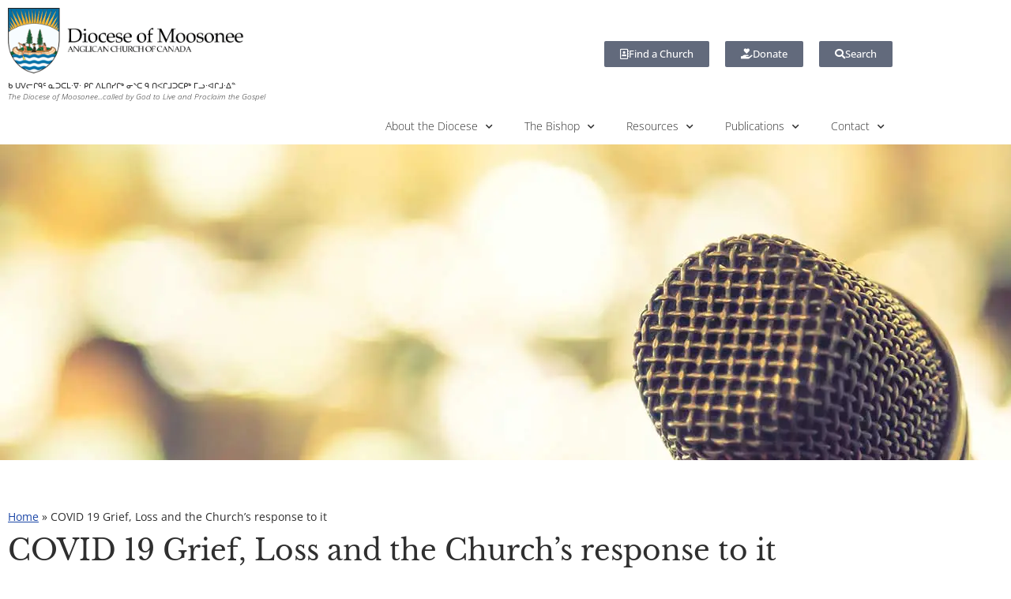

--- FILE ---
content_type: text/html; charset=UTF-8
request_url: https://www.moosoneeanglican.ca/covid-19-grief-loss-and-the-churchs-response-to-it/
body_size: 16770
content:
<!DOCTYPE html><html lang="en-US"><head><meta charset="UTF-8"><meta name="viewport" content="width=device-width, initial-scale=1"><link rel="profile" href="http://gmpg.org/xfn/11"><meta name='robots' content='index, follow, max-image-preview:large, max-snippet:-1, max-video-preview:-1' /><link media="all" href="https://www.moosoneeanglican.ca/wp-content/cache/autoptimize/css/autoptimize_38c0338c4de9d3f326056a0082f2bc67.css" rel="stylesheet"><title>COVID 19 Grief, Loss and the Church’s response to it - Anglican Diocese of Moosonee</title><link rel="canonical" href="https://www.moosoneeanglican.ca/covid-19-grief-loss-and-the-churchs-response-to-it/" /><meta property="og:locale" content="en_US" /><meta property="og:type" content="article" /><meta property="og:title" content="COVID 19 Grief, Loss and the Church’s response to it - Anglican Diocese of Moosonee" /><meta property="og:description" content="It is most difficult to take time to think through what this course in our lives has been like. Not only has the disease impacted many physically, but also has taken a toll on all, emotionally, socially and spiritually. There has not been that many times in our lives we’ve encountered such an uncertainty of [&hellip;]" /><meta property="og:url" content="https://www.moosoneeanglican.ca/covid-19-grief-loss-and-the-churchs-response-to-it/" /><meta property="og:site_name" content="Anglican Diocese of Moosonee" /><meta property="article:published_time" content="2021-03-29T15:17:24+00:00" /><meta property="article:modified_time" content="2021-03-29T15:17:26+00:00" /><meta property="og:image" content="https://www.moosoneeanglican.ca/wp-content/uploads/church.jpg" /><meta property="og:image:width" content="640" /><meta property="og:image:height" content="360" /><meta property="og:image:type" content="image/jpeg" /><meta name="author" content="Diocese of Moosonee" /><meta name="twitter:card" content="summary_large_image" /> <script type="application/ld+json" class="yoast-schema-graph">{"@context":"https://schema.org","@graph":[{"@type":"Article","@id":"https://www.moosoneeanglican.ca/covid-19-grief-loss-and-the-churchs-response-to-it/#article","isPartOf":{"@id":"https://www.moosoneeanglican.ca/covid-19-grief-loss-and-the-churchs-response-to-it/"},"author":{"name":"Diocese of Moosonee","@id":"https://www.moosoneeanglican.ca/#/schema/person/f6757c9d5142914f4f536779ccad50ed"},"headline":"COVID 19 Grief, Loss and the Church’s response to it","datePublished":"2021-03-29T15:17:24+00:00","dateModified":"2021-03-29T15:17:26+00:00","mainEntityOfPage":{"@id":"https://www.moosoneeanglican.ca/covid-19-grief-loss-and-the-churchs-response-to-it/"},"wordCount":1039,"image":{"@id":"https://www.moosoneeanglican.ca/covid-19-grief-loss-and-the-churchs-response-to-it/#primaryimage"},"thumbnailUrl":"https://i0.wp.com/www.moosoneeanglican.ca/wp-content/uploads/church.jpg?fit=640%2C360&ssl=1","articleSection":["Diocean News"],"inLanguage":"en-US"},{"@type":"WebPage","@id":"https://www.moosoneeanglican.ca/covid-19-grief-loss-and-the-churchs-response-to-it/","url":"https://www.moosoneeanglican.ca/covid-19-grief-loss-and-the-churchs-response-to-it/","name":"COVID 19 Grief, Loss and the Church’s response to it - Anglican Diocese of Moosonee","isPartOf":{"@id":"https://www.moosoneeanglican.ca/#website"},"primaryImageOfPage":{"@id":"https://www.moosoneeanglican.ca/covid-19-grief-loss-and-the-churchs-response-to-it/#primaryimage"},"image":{"@id":"https://www.moosoneeanglican.ca/covid-19-grief-loss-and-the-churchs-response-to-it/#primaryimage"},"thumbnailUrl":"https://i0.wp.com/www.moosoneeanglican.ca/wp-content/uploads/church.jpg?fit=640%2C360&ssl=1","datePublished":"2021-03-29T15:17:24+00:00","dateModified":"2021-03-29T15:17:26+00:00","author":{"@id":"https://www.moosoneeanglican.ca/#/schema/person/f6757c9d5142914f4f536779ccad50ed"},"breadcrumb":{"@id":"https://www.moosoneeanglican.ca/covid-19-grief-loss-and-the-churchs-response-to-it/#breadcrumb"},"inLanguage":"en-US","potentialAction":[{"@type":"ReadAction","target":["https://www.moosoneeanglican.ca/covid-19-grief-loss-and-the-churchs-response-to-it/"]}]},{"@type":"ImageObject","inLanguage":"en-US","@id":"https://www.moosoneeanglican.ca/covid-19-grief-loss-and-the-churchs-response-to-it/#primaryimage","url":"https://i0.wp.com/www.moosoneeanglican.ca/wp-content/uploads/church.jpg?fit=640%2C360&ssl=1","contentUrl":"https://i0.wp.com/www.moosoneeanglican.ca/wp-content/uploads/church.jpg?fit=640%2C360&ssl=1","width":640,"height":360},{"@type":"BreadcrumbList","@id":"https://www.moosoneeanglican.ca/covid-19-grief-loss-and-the-churchs-response-to-it/#breadcrumb","itemListElement":[{"@type":"ListItem","position":1,"name":"Home","item":"https://www.moosoneeanglican.ca/"},{"@type":"ListItem","position":2,"name":"COVID 19 Grief, Loss and the Church’s response to it"}]},{"@type":"WebSite","@id":"https://www.moosoneeanglican.ca/#website","url":"https://www.moosoneeanglican.ca/","name":"Anglican Diocese of Moosonee","description":"","potentialAction":[{"@type":"SearchAction","target":{"@type":"EntryPoint","urlTemplate":"https://www.moosoneeanglican.ca/?s={search_term_string}"},"query-input":{"@type":"PropertyValueSpecification","valueRequired":true,"valueName":"search_term_string"}}],"inLanguage":"en-US"},{"@type":"Person","@id":"https://www.moosoneeanglican.ca/#/schema/person/f6757c9d5142914f4f536779ccad50ed","name":"Diocese of Moosonee","image":{"@type":"ImageObject","inLanguage":"en-US","@id":"https://www.moosoneeanglican.ca/#/schema/person/image/","url":"https://secure.gravatar.com/avatar/d19a03d43f73268a75f4611c08d914a2266ca822473c8e6cb326b82e1da264f7?s=96&d=mm&r=g","contentUrl":"https://secure.gravatar.com/avatar/d19a03d43f73268a75f4611c08d914a2266ca822473c8e6cb326b82e1da264f7?s=96&d=mm&r=g","caption":"Diocese of Moosonee"},"url":"https://www.moosoneeanglican.ca/author/diomoosonee/"}]}</script> <link rel='dns-prefetch' href='//stats.wp.com' /><link rel='preconnect' href='//i0.wp.com' /><link rel='preconnect' href='//c0.wp.com' /><link rel="alternate" type="application/rss+xml" title="Anglican Diocese of Moosonee &raquo; Feed" href="https://www.moosoneeanglican.ca/feed/" /><link rel="alternate" type="application/rss+xml" title="Anglican Diocese of Moosonee &raquo; Comments Feed" href="https://www.moosoneeanglican.ca/comments/feed/" /><link rel="alternate" title="oEmbed (JSON)" type="application/json+oembed" href="https://www.moosoneeanglican.ca/wp-json/oembed/1.0/embed?url=https%3A%2F%2Fwww.moosoneeanglican.ca%2Fcovid-19-grief-loss-and-the-churchs-response-to-it%2F" /><link rel="alternate" title="oEmbed (XML)" type="text/xml+oembed" href="https://www.moosoneeanglican.ca/wp-json/oembed/1.0/embed?url=https%3A%2F%2Fwww.moosoneeanglican.ca%2Fcovid-19-grief-loss-and-the-churchs-response-to-it%2F&#038;format=xml" />  <script src="//www.googletagmanager.com/gtag/js?id=G-BYJJWV0HEV"  data-cfasync="false" data-wpfc-render="false" async></script> <script data-cfasync="false" data-wpfc-render="false">var mi_version = '9.11.1';
				var mi_track_user = true;
				var mi_no_track_reason = '';
								var MonsterInsightsDefaultLocations = {"page_location":"https:\/\/www.moosoneeanglican.ca\/covid-19-grief-loss-and-the-churchs-response-to-it\/"};
								if ( typeof MonsterInsightsPrivacyGuardFilter === 'function' ) {
					var MonsterInsightsLocations = (typeof MonsterInsightsExcludeQuery === 'object') ? MonsterInsightsPrivacyGuardFilter( MonsterInsightsExcludeQuery ) : MonsterInsightsPrivacyGuardFilter( MonsterInsightsDefaultLocations );
				} else {
					var MonsterInsightsLocations = (typeof MonsterInsightsExcludeQuery === 'object') ? MonsterInsightsExcludeQuery : MonsterInsightsDefaultLocations;
				}

								var disableStrs = [
										'ga-disable-G-BYJJWV0HEV',
									];

				/* Function to detect opted out users */
				function __gtagTrackerIsOptedOut() {
					for (var index = 0; index < disableStrs.length; index++) {
						if (document.cookie.indexOf(disableStrs[index] + '=true') > -1) {
							return true;
						}
					}

					return false;
				}

				/* Disable tracking if the opt-out cookie exists. */
				if (__gtagTrackerIsOptedOut()) {
					for (var index = 0; index < disableStrs.length; index++) {
						window[disableStrs[index]] = true;
					}
				}

				/* Opt-out function */
				function __gtagTrackerOptout() {
					for (var index = 0; index < disableStrs.length; index++) {
						document.cookie = disableStrs[index] + '=true; expires=Thu, 31 Dec 2099 23:59:59 UTC; path=/';
						window[disableStrs[index]] = true;
					}
				}

				if ('undefined' === typeof gaOptout) {
					function gaOptout() {
						__gtagTrackerOptout();
					}
				}
								window.dataLayer = window.dataLayer || [];

				window.MonsterInsightsDualTracker = {
					helpers: {},
					trackers: {},
				};
				if (mi_track_user) {
					function __gtagDataLayer() {
						dataLayer.push(arguments);
					}

					function __gtagTracker(type, name, parameters) {
						if (!parameters) {
							parameters = {};
						}

						if (parameters.send_to) {
							__gtagDataLayer.apply(null, arguments);
							return;
						}

						if (type === 'event') {
														parameters.send_to = monsterinsights_frontend.v4_id;
							var hookName = name;
							if (typeof parameters['event_category'] !== 'undefined') {
								hookName = parameters['event_category'] + ':' + name;
							}

							if (typeof MonsterInsightsDualTracker.trackers[hookName] !== 'undefined') {
								MonsterInsightsDualTracker.trackers[hookName](parameters);
							} else {
								__gtagDataLayer('event', name, parameters);
							}
							
						} else {
							__gtagDataLayer.apply(null, arguments);
						}
					}

					__gtagTracker('js', new Date());
					__gtagTracker('set', {
						'developer_id.dZGIzZG': true,
											});
					if ( MonsterInsightsLocations.page_location ) {
						__gtagTracker('set', MonsterInsightsLocations);
					}
										__gtagTracker('config', 'G-BYJJWV0HEV', {"forceSSL":"true","link_attribution":"true"} );
										window.gtag = __gtagTracker;										(function () {
						/* https://developers.google.com/analytics/devguides/collection/analyticsjs/ */
						/* ga and __gaTracker compatibility shim. */
						var noopfn = function () {
							return null;
						};
						var newtracker = function () {
							return new Tracker();
						};
						var Tracker = function () {
							return null;
						};
						var p = Tracker.prototype;
						p.get = noopfn;
						p.set = noopfn;
						p.send = function () {
							var args = Array.prototype.slice.call(arguments);
							args.unshift('send');
							__gaTracker.apply(null, args);
						};
						var __gaTracker = function () {
							var len = arguments.length;
							if (len === 0) {
								return;
							}
							var f = arguments[len - 1];
							if (typeof f !== 'object' || f === null || typeof f.hitCallback !== 'function') {
								if ('send' === arguments[0]) {
									var hitConverted, hitObject = false, action;
									if ('event' === arguments[1]) {
										if ('undefined' !== typeof arguments[3]) {
											hitObject = {
												'eventAction': arguments[3],
												'eventCategory': arguments[2],
												'eventLabel': arguments[4],
												'value': arguments[5] ? arguments[5] : 1,
											}
										}
									}
									if ('pageview' === arguments[1]) {
										if ('undefined' !== typeof arguments[2]) {
											hitObject = {
												'eventAction': 'page_view',
												'page_path': arguments[2],
											}
										}
									}
									if (typeof arguments[2] === 'object') {
										hitObject = arguments[2];
									}
									if (typeof arguments[5] === 'object') {
										Object.assign(hitObject, arguments[5]);
									}
									if ('undefined' !== typeof arguments[1].hitType) {
										hitObject = arguments[1];
										if ('pageview' === hitObject.hitType) {
											hitObject.eventAction = 'page_view';
										}
									}
									if (hitObject) {
										action = 'timing' === arguments[1].hitType ? 'timing_complete' : hitObject.eventAction;
										hitConverted = mapArgs(hitObject);
										__gtagTracker('event', action, hitConverted);
									}
								}
								return;
							}

							function mapArgs(args) {
								var arg, hit = {};
								var gaMap = {
									'eventCategory': 'event_category',
									'eventAction': 'event_action',
									'eventLabel': 'event_label',
									'eventValue': 'event_value',
									'nonInteraction': 'non_interaction',
									'timingCategory': 'event_category',
									'timingVar': 'name',
									'timingValue': 'value',
									'timingLabel': 'event_label',
									'page': 'page_path',
									'location': 'page_location',
									'title': 'page_title',
									'referrer' : 'page_referrer',
								};
								for (arg in args) {
																		if (!(!args.hasOwnProperty(arg) || !gaMap.hasOwnProperty(arg))) {
										hit[gaMap[arg]] = args[arg];
									} else {
										hit[arg] = args[arg];
									}
								}
								return hit;
							}

							try {
								f.hitCallback();
							} catch (ex) {
							}
						};
						__gaTracker.create = newtracker;
						__gaTracker.getByName = newtracker;
						__gaTracker.getAll = function () {
							return [];
						};
						__gaTracker.remove = noopfn;
						__gaTracker.loaded = true;
						window['__gaTracker'] = __gaTracker;
					})();
									} else {
										console.log("");
					(function () {
						function __gtagTracker() {
							return null;
						}

						window['__gtagTracker'] = __gtagTracker;
						window['gtag'] = __gtagTracker;
					})();
									}</script> <link rel='stylesheet' id='elementor-post-8-css' href='https://www.moosoneeanglican.ca/wp-content/cache/autoptimize/css/autoptimize_single_2b2f6bc9bfb4af73b766a52be99d98d6.css?ver=1768497298' media='all' /><link rel='stylesheet' id='elementor-post-472-css' href='https://www.moosoneeanglican.ca/wp-content/cache/autoptimize/css/autoptimize_single_047ecc60f1e92ab9bdb7a8e9026eb562.css?ver=1768497299' media='all' /><link rel='stylesheet' id='elementor-post-534-css' href='https://www.moosoneeanglican.ca/wp-content/cache/autoptimize/css/autoptimize_single_a96cc64cc9eec5d1a31ab8474c3c8986.css?ver=1768497299' media='all' /><link rel='stylesheet' id='elementor-post-622-css' href='https://www.moosoneeanglican.ca/wp-content/cache/autoptimize/css/autoptimize_single_8f1d45ab97f7af79498b5361f91d3cfc.css?ver=1768497351' media='all' /><link rel='stylesheet' id='dashicons-css' href='https://www.moosoneeanglican.ca/wp-includes/css/dashicons.min.css?ver=6.9' media='all' /><link rel='stylesheet' id='elementor-gf-local-opensans-css' href='https://www.moosoneeanglican.ca/wp-content/cache/autoptimize/css/autoptimize_single_04b12558a38d3d12ec155430617ae957.css?ver=1742224262' media='all' /><link rel='stylesheet' id='elementor-gf-local-librebaskerville-css' href='https://www.moosoneeanglican.ca/wp-content/cache/autoptimize/css/autoptimize_single_8d886778efe3b2031f409d78c4a473a9.css?ver=1742224262' media='all' /> <script src="https://www.moosoneeanglican.ca/wp-includes/js/jquery/jquery.min.js?ver=3.7.1" id="jquery-core-js"></script> <script data-cfasync="false" data-wpfc-render="false" id='monsterinsights-frontend-script-js-extra'>var monsterinsights_frontend = {"js_events_tracking":"true","download_extensions":"doc,pdf,ppt,zip,xls,docx,pptx,xlsx","inbound_paths":"[]","home_url":"https:\/\/www.moosoneeanglican.ca","hash_tracking":"false","v4_id":"G-BYJJWV0HEV"};</script> <link rel="https://api.w.org/" href="https://www.moosoneeanglican.ca/wp-json/" /><link rel="alternate" title="JSON" type="application/json" href="https://www.moosoneeanglican.ca/wp-json/wp/v2/posts/881" /><link rel="EditURI" type="application/rsd+xml" title="RSD" href="https://www.moosoneeanglican.ca/xmlrpc.php?rsd" /><meta name="generator" content="WordPress 6.9" /><link rel='shortlink' href='https://www.moosoneeanglican.ca/?p=881' /><meta name="theme-color" content="#474747"><meta name="generator" content="Elementor 3.34.1; features: additional_custom_breakpoints; settings: css_print_method-external, google_font-enabled, font_display-auto"></head><body class="wp-singular post-template-default single single-post postid-881 single-format-standard wp-theme-page-builder-framework eio-default wpbf wpbf-covid-19-grief-loss-and-the-churchs-response-to-it wpbf-sidebar-right elementor-default elementor-template-full-width elementor-kit-8 elementor-page-622" itemscope="itemscope" itemtype="https://schema.org/Blog"> <a class="screen-reader-text skip-link" href="#content" title="Skip to content">Skip to content</a><div id="container" class="hfeed wpbf-page"><header data-elementor-type="header" data-elementor-id="472" class="elementor elementor-472 elementor-location-header" data-elementor-post-type="elementor_library"><section class="elementor-section elementor-top-section elementor-element elementor-element-f751a73 elementor-section-boxed elementor-section-height-default elementor-section-height-default" data-id="f751a73" data-element_type="section"><div class="elementor-container elementor-column-gap-default"><div class="elementor-column elementor-col-50 elementor-top-column elementor-element elementor-element-89c473a" data-id="89c473a" data-element_type="column"><div class="elementor-widget-wrap elementor-element-populated"><div class="elementor-element elementor-element-2bd4626c elementor-widget elementor-widget-image" data-id="2bd4626c" data-element_type="widget" data-widget_type="image.default"><div class="elementor-widget-container"> <a href="https://www.moosoneeanglican.ca"> <img width="719" height="200" src="https://i0.wp.com/www.moosoneeanglican.ca/wp-content/uploads/2020/12/Moosonee-home.png?fit=719%2C200&amp;ssl=1" class="attachment-full size-full wp-image-477" alt="" srcset="https://i0.wp.com/www.moosoneeanglican.ca/wp-content/uploads/2020/12/Moosonee-home.png?w=719&amp;ssl=1 719w, https://i0.wp.com/www.moosoneeanglican.ca/wp-content/uploads/2020/12/Moosonee-home.png?resize=300%2C83&amp;ssl=1 300w" sizes="(max-width: 719px) 100vw, 719px" data-attachment-id="477" data-permalink="https://www.moosoneeanglican.ca/?attachment_id=477" data-orig-file="https://i0.wp.com/www.moosoneeanglican.ca/wp-content/uploads/2020/12/Moosonee-home.png?fit=719%2C200&amp;ssl=1" data-orig-size="719,200" data-comments-opened="0" data-image-meta="{&quot;aperture&quot;:&quot;0&quot;,&quot;credit&quot;:&quot;&quot;,&quot;camera&quot;:&quot;&quot;,&quot;caption&quot;:&quot;&quot;,&quot;created_timestamp&quot;:&quot;0&quot;,&quot;copyright&quot;:&quot;&quot;,&quot;focal_length&quot;:&quot;0&quot;,&quot;iso&quot;:&quot;0&quot;,&quot;shutter_speed&quot;:&quot;0&quot;,&quot;title&quot;:&quot;&quot;,&quot;orientation&quot;:&quot;0&quot;}" data-image-title="Moosonee-home" data-image-description="" data-image-caption="" data-medium-file="https://i0.wp.com/www.moosoneeanglican.ca/wp-content/uploads/2020/12/Moosonee-home.png?fit=300%2C83&amp;ssl=1" data-large-file="https://i0.wp.com/www.moosoneeanglican.ca/wp-content/uploads/2020/12/Moosonee-home.png?fit=719%2C200&amp;ssl=1" /> </a></div></div><div class="elementor-element elementor-element-7c50e34 elementor-widget elementor-widget-heading" data-id="7c50e34" data-element_type="widget" data-widget_type="heading.default"><div class="elementor-widget-container"><div class="elementor-heading-title elementor-size-default">ᑲ    ᑌᐯᓕᒋᑫᑦ     ᓇᑐᑕᒪᐧᐁᐧ     ᑭᒋ    ᐱᒪᑎᓯᒋᒃ    ᓂᔅᑕ      ᑫ    ᑎᐸᒋᒧᑐᑕᑭᒃ     ᒥᓗᐧᐊᒋᒧᐧᐃᓐ</div></div></div><div class="elementor-element elementor-element-cd3f36f elementor-widget elementor-widget-heading" data-id="cd3f36f" data-element_type="widget" data-widget_type="heading.default"><div class="elementor-widget-container"><div class="elementor-heading-title elementor-size-default">The Diocese of Moosonee...called by God to Live and Proclaim the Gospel</div></div></div></div></div><div class="elementor-column elementor-col-50 elementor-top-column elementor-element elementor-element-f25eb70" data-id="f25eb70" data-element_type="column"><div class="elementor-widget-wrap elementor-element-populated"><div class="elementor-element elementor-element-070cd7e elementor-widget__width-auto elementor-mobile-align-center elementor-widget elementor-widget-button" data-id="070cd7e" data-element_type="widget" data-widget_type="button.default"><div class="elementor-widget-container"><div class="elementor-button-wrapper"> <a class="elementor-button elementor-button-link elementor-size-xs" href="https://moosoneeanglican.ca/parishes/"> <span class="elementor-button-content-wrapper"> <span class="elementor-button-icon"> <i aria-hidden="true" class="far fa-address-book"></i> </span> <span class="elementor-button-text">Find a Church</span> </span> </a></div></div></div><div class="elementor-element elementor-element-483e925 elementor-widget__width-auto elementor-widget elementor-widget-button" data-id="483e925" data-element_type="widget" data-widget_type="button.default"><div class="elementor-widget-container"><div class="elementor-button-wrapper"> <a class="elementor-button elementor-button-link elementor-size-xs" href="https://www.canadahelps.org/en/dn/18218"> <span class="elementor-button-content-wrapper"> <span class="elementor-button-icon"> <i aria-hidden="true" class="fas fa-hand-holding-heart"></i> </span> <span class="elementor-button-text">Donate</span> </span> </a></div></div></div><div class="elementor-element elementor-element-305e7bf elementor-widget__width-auto elementor-widget elementor-widget-button" data-id="305e7bf" data-element_type="widget" data-widget_type="button.default"><div class="elementor-widget-container"><div class="elementor-button-wrapper"> <a class="elementor-button elementor-button-link elementor-size-xs" href="https://moosoneeanglican.ca/search-results/"> <span class="elementor-button-content-wrapper"> <span class="elementor-button-icon"> <i aria-hidden="true" class="fas fa-search"></i> </span> <span class="elementor-button-text">Search</span> </span> </a></div></div></div></div></div></div></section><section class="elementor-section elementor-top-section elementor-element elementor-element-3f88106 elementor-section-stretched elementor-section-boxed elementor-section-height-default elementor-section-height-default" data-id="3f88106" data-element_type="section" data-settings="{&quot;stretch_section&quot;:&quot;section-stretched&quot;}"><div class="elementor-container elementor-column-gap-no"><div class="elementor-column elementor-col-100 elementor-top-column elementor-element elementor-element-75a21f7" data-id="75a21f7" data-element_type="column"><div class="elementor-widget-wrap elementor-element-populated"><div class="elementor-element elementor-element-235539c elementor-nav-menu__align-end elementor-nav-menu--dropdown-tablet elementor-nav-menu__text-align-aside elementor-nav-menu--toggle elementor-nav-menu--burger elementor-widget elementor-widget-nav-menu" data-id="235539c" data-element_type="widget" data-settings="{&quot;submenu_icon&quot;:{&quot;value&quot;:&quot;&lt;i class=\&quot;fas fa-chevron-down\&quot; aria-hidden=\&quot;true\&quot;&gt;&lt;\/i&gt;&quot;,&quot;library&quot;:&quot;fa-solid&quot;},&quot;layout&quot;:&quot;horizontal&quot;,&quot;toggle&quot;:&quot;burger&quot;}" data-widget_type="nav-menu.default"><div class="elementor-widget-container"><nav aria-label="Menu" class="elementor-nav-menu--main elementor-nav-menu__container elementor-nav-menu--layout-horizontal e--pointer-none"><ul id="menu-1-235539c" class="elementor-nav-menu"><li class="menu-item menu-item-type-post_type menu-item-object-page menu-item-has-children menu-item-449"><a href="https://www.moosoneeanglican.ca/about/" class="elementor-item">About the Diocese</a><ul class="sub-menu elementor-nav-menu--dropdown"><li class="menu-item menu-item-type-post_type menu-item-object-page menu-item-450"><a href="https://www.moosoneeanglican.ca/about/goals/" class="elementor-sub-item">Diocesan Goals</a></li><li class="menu-item menu-item-type-post_type menu-item-object-page menu-item-451"><a href="https://www.moosoneeanglican.ca/about/map/" class="elementor-sub-item">Diocesan Map</a></li><li class="menu-item menu-item-type-post_type menu-item-object-page menu-item-452"><a href="https://www.moosoneeanglican.ca/about/links/" class="elementor-sub-item">Links and Resources</a></li><li class="menu-item menu-item-type-post_type menu-item-object-page menu-item-1016"><a href="https://www.moosoneeanglican.ca/about/incumbent-st-john-the-baptist-anglican-church-in-wemindji-quebec/" class="elementor-sub-item">Vacancies</a></li></ul></li><li class="menu-item menu-item-type-post_type menu-item-object-page menu-item-has-children menu-item-458"><a href="https://www.moosoneeanglican.ca/bishop/" class="elementor-item">The Bishop</a><ul class="sub-menu elementor-nav-menu--dropdown"><li class="menu-item menu-item-type-post_type menu-item-object-page menu-item-459"><a href="https://www.moosoneeanglican.ca/bishop/past/" class="elementor-sub-item">A History of the Bishops of Moosonee</a></li></ul></li><li class="menu-item menu-item-type-custom menu-item-object-custom menu-item-has-children menu-item-803"><a href="#" class="elementor-item elementor-item-anchor">Resources</a><ul class="sub-menu elementor-nav-menu--dropdown"><li class="menu-item menu-item-type-post_type menu-item-object-page menu-item-1272"><a href="https://www.moosoneeanglican.ca/cycle-of-prayer/" class="elementor-sub-item">Cycle of Prayer</a></li><li class="menu-item menu-item-type-post_type menu-item-object-page menu-item-462"><a href="https://www.moosoneeanglican.ca/resources/documents-forms/" class="elementor-sub-item">Documents and Forms</a></li><li class="menu-item menu-item-type-post_type menu-item-object-page menu-item-466"><a href="https://www.moosoneeanglican.ca/resources/policies-canons/" class="elementor-sub-item">Policies and Canons</a></li><li class="menu-item menu-item-type-post_type menu-item-object-page menu-item-464"><a href="https://www.moosoneeanglican.ca/resources/lay-readers/" class="elementor-sub-item">Lay Reader Resources</a></li><li class="menu-item menu-item-type-post_type menu-item-object-page menu-item-461"><a href="https://www.moosoneeanglican.ca/resources/bishops-policies/" class="elementor-sub-item">Bishop’s Policies and Documents</a></li><li class="menu-item menu-item-type-post_type menu-item-object-page menu-item-465"><a href="https://www.moosoneeanglican.ca/resources/mission-possible/" class="elementor-sub-item">Mission Possible Study</a></li><li class="menu-item menu-item-type-post_type menu-item-object-page menu-item-802"><a href="https://www.moosoneeanglican.ca/resources/season-of-discernment/" class="elementor-sub-item">Season of Discernment</a></li></ul></li><li class="menu-item menu-item-type-custom menu-item-object-custom menu-item-has-children menu-item-470"><a href="#" class="elementor-item elementor-item-anchor">Publications</a><ul class="sub-menu elementor-nav-menu--dropdown"><li class="menu-item menu-item-type-post_type menu-item-object-page current_page_parent menu-item-649"><a href="https://www.moosoneeanglican.ca/news/" class="elementor-sub-item">Articles</a></li><li class="menu-item menu-item-type-post_type menu-item-object-page menu-item-467"><a href="https://www.moosoneeanglican.ca/publications/" class="elementor-sub-item">The Northland</a></li><li class="menu-item menu-item-type-post_type menu-item-object-page menu-item-457"><a href="https://www.moosoneeanglican.ca/cycle-of-prayer/" class="elementor-sub-item">Cycle of Prayer</a></li></ul></li><li class="menu-item menu-item-type-custom menu-item-object-custom menu-item-has-children menu-item-469"><a href="#" class="elementor-item elementor-item-anchor">Contact</a><ul class="sub-menu elementor-nav-menu--dropdown"><li class="menu-item menu-item-type-post_type menu-item-object-page menu-item-455"><a href="https://www.moosoneeanglican.ca/contact/" class="elementor-sub-item">Administration</a></li><li class="menu-item menu-item-type-post_type menu-item-object-page menu-item-456"><a href="https://www.moosoneeanglican.ca/contact/clergy/" class="elementor-sub-item">Clergy</a></li></ul></li></ul></nav><div class="elementor-menu-toggle" role="button" tabindex="0" aria-label="Menu Toggle" aria-expanded="false"> <i aria-hidden="true" role="presentation" class="elementor-menu-toggle__icon--open eicon-menu-bar"></i><i aria-hidden="true" role="presentation" class="elementor-menu-toggle__icon--close eicon-close"></i></div><nav class="elementor-nav-menu--dropdown elementor-nav-menu__container" aria-hidden="true"><ul id="menu-2-235539c" class="elementor-nav-menu"><li class="menu-item menu-item-type-post_type menu-item-object-page menu-item-has-children menu-item-449"><a href="https://www.moosoneeanglican.ca/about/" class="elementor-item" tabindex="-1">About the Diocese</a><ul class="sub-menu elementor-nav-menu--dropdown"><li class="menu-item menu-item-type-post_type menu-item-object-page menu-item-450"><a href="https://www.moosoneeanglican.ca/about/goals/" class="elementor-sub-item" tabindex="-1">Diocesan Goals</a></li><li class="menu-item menu-item-type-post_type menu-item-object-page menu-item-451"><a href="https://www.moosoneeanglican.ca/about/map/" class="elementor-sub-item" tabindex="-1">Diocesan Map</a></li><li class="menu-item menu-item-type-post_type menu-item-object-page menu-item-452"><a href="https://www.moosoneeanglican.ca/about/links/" class="elementor-sub-item" tabindex="-1">Links and Resources</a></li><li class="menu-item menu-item-type-post_type menu-item-object-page menu-item-1016"><a href="https://www.moosoneeanglican.ca/about/incumbent-st-john-the-baptist-anglican-church-in-wemindji-quebec/" class="elementor-sub-item" tabindex="-1">Vacancies</a></li></ul></li><li class="menu-item menu-item-type-post_type menu-item-object-page menu-item-has-children menu-item-458"><a href="https://www.moosoneeanglican.ca/bishop/" class="elementor-item" tabindex="-1">The Bishop</a><ul class="sub-menu elementor-nav-menu--dropdown"><li class="menu-item menu-item-type-post_type menu-item-object-page menu-item-459"><a href="https://www.moosoneeanglican.ca/bishop/past/" class="elementor-sub-item" tabindex="-1">A History of the Bishops of Moosonee</a></li></ul></li><li class="menu-item menu-item-type-custom menu-item-object-custom menu-item-has-children menu-item-803"><a href="#" class="elementor-item elementor-item-anchor" tabindex="-1">Resources</a><ul class="sub-menu elementor-nav-menu--dropdown"><li class="menu-item menu-item-type-post_type menu-item-object-page menu-item-1272"><a href="https://www.moosoneeanglican.ca/cycle-of-prayer/" class="elementor-sub-item" tabindex="-1">Cycle of Prayer</a></li><li class="menu-item menu-item-type-post_type menu-item-object-page menu-item-462"><a href="https://www.moosoneeanglican.ca/resources/documents-forms/" class="elementor-sub-item" tabindex="-1">Documents and Forms</a></li><li class="menu-item menu-item-type-post_type menu-item-object-page menu-item-466"><a href="https://www.moosoneeanglican.ca/resources/policies-canons/" class="elementor-sub-item" tabindex="-1">Policies and Canons</a></li><li class="menu-item menu-item-type-post_type menu-item-object-page menu-item-464"><a href="https://www.moosoneeanglican.ca/resources/lay-readers/" class="elementor-sub-item" tabindex="-1">Lay Reader Resources</a></li><li class="menu-item menu-item-type-post_type menu-item-object-page menu-item-461"><a href="https://www.moosoneeanglican.ca/resources/bishops-policies/" class="elementor-sub-item" tabindex="-1">Bishop’s Policies and Documents</a></li><li class="menu-item menu-item-type-post_type menu-item-object-page menu-item-465"><a href="https://www.moosoneeanglican.ca/resources/mission-possible/" class="elementor-sub-item" tabindex="-1">Mission Possible Study</a></li><li class="menu-item menu-item-type-post_type menu-item-object-page menu-item-802"><a href="https://www.moosoneeanglican.ca/resources/season-of-discernment/" class="elementor-sub-item" tabindex="-1">Season of Discernment</a></li></ul></li><li class="menu-item menu-item-type-custom menu-item-object-custom menu-item-has-children menu-item-470"><a href="#" class="elementor-item elementor-item-anchor" tabindex="-1">Publications</a><ul class="sub-menu elementor-nav-menu--dropdown"><li class="menu-item menu-item-type-post_type menu-item-object-page current_page_parent menu-item-649"><a href="https://www.moosoneeanglican.ca/news/" class="elementor-sub-item" tabindex="-1">Articles</a></li><li class="menu-item menu-item-type-post_type menu-item-object-page menu-item-467"><a href="https://www.moosoneeanglican.ca/publications/" class="elementor-sub-item" tabindex="-1">The Northland</a></li><li class="menu-item menu-item-type-post_type menu-item-object-page menu-item-457"><a href="https://www.moosoneeanglican.ca/cycle-of-prayer/" class="elementor-sub-item" tabindex="-1">Cycle of Prayer</a></li></ul></li><li class="menu-item menu-item-type-custom menu-item-object-custom menu-item-has-children menu-item-469"><a href="#" class="elementor-item elementor-item-anchor" tabindex="-1">Contact</a><ul class="sub-menu elementor-nav-menu--dropdown"><li class="menu-item menu-item-type-post_type menu-item-object-page menu-item-455"><a href="https://www.moosoneeanglican.ca/contact/" class="elementor-sub-item" tabindex="-1">Administration</a></li><li class="menu-item menu-item-type-post_type menu-item-object-page menu-item-456"><a href="https://www.moosoneeanglican.ca/contact/clergy/" class="elementor-sub-item" tabindex="-1">Clergy</a></li></ul></li></ul></nav></div></div></div></div></div></section></header><div data-elementor-type="single-post" data-elementor-id="622" class="elementor elementor-622 elementor-location-single post-881 post type-post status-publish format-standard has-post-thumbnail hentry category-diocean-news wpbf-post" data-elementor-post-type="elementor_library"><section class="elementor-section elementor-top-section elementor-element elementor-element-445a856 elementor-section-height-min-height elementor-section-boxed elementor-section-height-default elementor-section-items-middle" data-id="445a856" data-element_type="section" data-settings="{&quot;background_background&quot;:&quot;classic&quot;}"><div class="elementor-container elementor-column-gap-default"><div class="elementor-column elementor-col-100 elementor-top-column elementor-element elementor-element-8a40254" data-id="8a40254" data-element_type="column"><div class="elementor-widget-wrap"></div></div></div></section><section class="elementor-section elementor-top-section elementor-element elementor-element-0d5322a elementor-section-boxed elementor-section-height-default elementor-section-height-default" data-id="0d5322a" data-element_type="section"><div class="elementor-container elementor-column-gap-default"><div class="elementor-column elementor-col-100 elementor-top-column elementor-element elementor-element-cd5702c" data-id="cd5702c" data-element_type="column"><div class="elementor-widget-wrap elementor-element-populated"><div class="elementor-element elementor-element-9cf7419 elementor-widget elementor-widget-breadcrumbs" data-id="9cf7419" data-element_type="widget" data-widget_type="breadcrumbs.default"><div class="elementor-widget-container"><p id="breadcrumbs"><span><span><a href="https://www.moosoneeanglican.ca/">Home</a></span> » <span class="breadcrumb_last" aria-current="page">COVID 19 Grief, Loss and the Church’s response to it</span></span></p></div></div><div class="elementor-element elementor-element-2ef8741 elementor-widget elementor-widget-theme-post-title elementor-page-title elementor-widget-heading" data-id="2ef8741" data-element_type="widget" data-widget_type="theme-post-title.default"><div class="elementor-widget-container"><h1 class="elementor-heading-title elementor-size-default">COVID 19 Grief, Loss and the Church’s response to it</h1></div></div><div class="elementor-element elementor-element-edfcbb2 elementor-widget elementor-widget-post-info" data-id="edfcbb2" data-element_type="widget" data-widget_type="post-info.default"><div class="elementor-widget-container"><ul class="elementor-inline-items elementor-icon-list-items elementor-post-info"><li class="elementor-icon-list-item elementor-repeater-item-681832b elementor-inline-item" itemprop="datePublished"> <span class="elementor-icon-list-text elementor-post-info__item elementor-post-info__item--type-date"> <span class="elementor-post-info__item-prefix">Published on</span> <time>March 29, 2021</time> </span></li><li class="elementor-icon-list-item elementor-repeater-item-38c64da elementor-inline-item" itemprop="author"> <span class="elementor-icon-list-text elementor-post-info__item elementor-post-info__item--type-author"> <span class="elementor-post-info__item-prefix">by</span> Diocese of Moosonee </span></li></ul></div></div></div></div></div></section><section class="elementor-section elementor-top-section elementor-element elementor-element-9c4c7d6 elementor-section-boxed elementor-section-height-default elementor-section-height-default" data-id="9c4c7d6" data-element_type="section"><div class="elementor-container elementor-column-gap-default"><div class="elementor-column elementor-col-100 elementor-top-column elementor-element elementor-element-4dc2160" data-id="4dc2160" data-element_type="column"><div class="elementor-widget-wrap elementor-element-populated"><div class="elementor-element elementor-element-13c5061 elementor-widget elementor-widget-theme-post-featured-image elementor-widget-image" data-id="13c5061" data-element_type="widget" data-widget_type="theme-post-featured-image.default"><div class="elementor-widget-container"><figure class="wp-caption"> <img width="640" height="360" src="https://i0.wp.com/www.moosoneeanglican.ca/wp-content/uploads/church.jpg?fit=640%2C360&amp;ssl=1" class="attachment-full size-full wp-image-882" alt="" srcset="https://i0.wp.com/www.moosoneeanglican.ca/wp-content/uploads/church.jpg?w=640&amp;ssl=1 640w, https://i0.wp.com/www.moosoneeanglican.ca/wp-content/uploads/church.jpg?resize=300%2C169&amp;ssl=1 300w" sizes="(max-width: 640px) 100vw, 640px" data-attachment-id="882" data-permalink="https://www.moosoneeanglican.ca/covid-19-grief-loss-and-the-churchs-response-to-it/church-2/" data-orig-file="https://i0.wp.com/www.moosoneeanglican.ca/wp-content/uploads/church.jpg?fit=640%2C360&amp;ssl=1" data-orig-size="640,360" data-comments-opened="0" data-image-meta="{&quot;aperture&quot;:&quot;0&quot;,&quot;credit&quot;:&quot;&quot;,&quot;camera&quot;:&quot;&quot;,&quot;caption&quot;:&quot;&quot;,&quot;created_timestamp&quot;:&quot;0&quot;,&quot;copyright&quot;:&quot;&quot;,&quot;focal_length&quot;:&quot;0&quot;,&quot;iso&quot;:&quot;0&quot;,&quot;shutter_speed&quot;:&quot;0&quot;,&quot;title&quot;:&quot;&quot;,&quot;orientation&quot;:&quot;0&quot;}" data-image-title="church" data-image-description="" data-image-caption="" data-medium-file="https://i0.wp.com/www.moosoneeanglican.ca/wp-content/uploads/church.jpg?fit=300%2C169&amp;ssl=1" data-large-file="https://i0.wp.com/www.moosoneeanglican.ca/wp-content/uploads/church.jpg?fit=640%2C360&amp;ssl=1" /><figcaption class="widget-image-caption wp-caption-text"></figcaption></figure></div></div><div class="elementor-element elementor-element-9a945ae elementor-widget elementor-widget-theme-post-content" data-id="9a945ae" data-element_type="widget" data-widget_type="theme-post-content.default"><div class="elementor-widget-container"><p>It is most difficult to take time to think through what this course in our lives has been like. Not only has the disease impacted many physically, but also has taken a toll on all, emotionally, socially and spiritually. There has not been that many times in our lives we’ve encountered such an uncertainty of what life could be or not be from day to day.</p><p>For many of us we’ve had to do a complete 360 degree turn around, completely halted to reassess our own situations due to age, due to the age of our congregations, even to the suitability of our building spaces, whether to continue to accommodate a worship service of any kind for whatever number were allowed.</p><p>Many of us found ourselves not being able to carry out the normal routine of worship, visitations to the shut-ins, sick or the bereaved. We had to always be conscientiously mindful of making sure our neighbour was safe and at a safe distance from contact with others that were not of their own bubble.</p><p>The places where we felt the most grief was when families’ loved ones were sick and dying. We are grateful of close family members who were able to minister to them at times like this when the ordained could not be present, and the usual practices of our community pulling together in support, was not available. It seems so long ago, that our communities have come physically together and stood with those saying their final respects to loved ones.</p><p>As ordained persons, we come in, only for about an hour to do a funeral, outdoors most of the time during the warm months with limited number of attendees. Now that it is colder, in a building with even smaller family circles than the outdoor services. The people you know, the person you knew, your grief feels new as you watch the family say their goodbyes, for a little while, and you thank the Father of All for being your guide to serve these people.</p><p>Though they minister to you even in their grief, you also are expected to give words of comfort as they move from this. What did Paul say in 1st. Corinthians 15:10…”But by the grace of God I am what I am, and his grace towards me has not been in vain.” Without His Grace, I know in my heart I would not be able to bury dear Elders, dear friends, dear mentors, young men and women, let alone babies.</p><p>The grief, that this pandemic has caused is not just in the passing of loved ones but also the division of families being separated from each other. Families saying goodbye to a loved one, who is going for surgery, now has COVID, they cannot visit. Those who die, never to be seen again, not even their ashes. God be glorified, there were those who pulled through.</p><p>The emotional griefs have taken some into loneliness, depression and some to a different end, and those with incurables diseases could not be comforted by many of their family members.</p><p>One of the saddest of these in our area, is the mother before she could see her dying son from cancer, had to be quarantined first because she came from elsewhere. A couple weeks later we buried the son. There are those relatives who lived in different communities, who passed on, whose funerals we could not attend.</p><p>In fact, in our own communities, if they happen to be in a different denomination, though they were family, we can not attend or visit their immediate family because of the precautions we must adhere to.</p><p>During this time, love of neighbour has been the main goal to stop the spread of this virus, and to that end, many made sacrifices to safe distance from and with each other. None more so than the frontline workers in our communities, public health, fire departments, police departments, medical professionals and others who sacrificially laid their lives on the line to keep us well, and protected.</p><p>First Nations Pandemic Teams, Health Canada, Provinces and Churches had to enforce precautionary guidelines and stipulations to give the communities a fighting chance to recover and not further spread the coronavirus from being uncontrollable in our communities.</p><p>Our first gratitude falls to our Creator/God who continues to watch over us and care for us, carrying us through this life and if it is one’s time to leave, to eternity.</p><p>Beautiful Life, how wonderfully has remained to be with us, new births with brand new babies, new spiritual births, even when many have been broken and weakened through this time and space of our experience with COVID-19. Our Archbishops, Bishops, and priests across this country and world have held services of prayer and continued ministry to those who could attend virtually. Many in our communities, hold vigils, prayer and meditation moments in small groups or alone, and many more have whispered a prayer of gratitude for everyone.</p><p>I was thinking of when ice breaks up, broken into pieces, and piled high along the shores remains as ice for a moment; then melts into the water to join the whole again. I believe God/our Creator’s repair is like that. He doesn’t leave us as broken ice, He makes sure we join the actual Living Water we can touch and feel, refreshing us. This Living Water is also like the Son our Creator has so generously given us to save us and keep us through this world and completely make us new and whole into the next.</p><div class="tiled-gallery type-rectangular tiled-gallery-unresized" data-original-width="1200" data-carousel-extra='{&quot;blog_id&quot;:1,&quot;permalink&quot;:&quot;https:\/\/www.moosoneeanglican.ca\/covid-19-grief-loss-and-the-churchs-response-to-it\/&quot;,&quot;likes_blog_id&quot;:211873714}' itemscope itemtype="http://schema.org/ImageGallery" ><div class="gallery-row" style="width: 1200px; height: 339px;" data-original-width="1200" data-original-height="339" ><div class="gallery-group images-1" style="width: 600px; height: 339px;" data-original-width="600" data-original-height="339" ><div class="tiled-gallery-item tiled-gallery-item-large" itemprop="associatedMedia" itemscope itemtype="http://schema.org/ImageObject"> <a href="https://i0.wp.com/www.moosoneeanglican.ca/wp-content/uploads/cemetery-in-summertime-Delaney.jpg?ssl=1" border="0" itemprop="url"><meta itemprop="width" content="596"><meta itemprop="height" content="335"> <img loading="lazy" decoding="async" class="" data-attachment-id="884" data-orig-file="https://www.moosoneeanglican.ca/wp-content/uploads/cemetery-in-summertime-Delaney.jpg" data-orig-size="640,360" data-comments-opened="" data-image-meta="{&quot;aperture&quot;:&quot;0&quot;,&quot;credit&quot;:&quot;&quot;,&quot;camera&quot;:&quot;&quot;,&quot;caption&quot;:&quot;&quot;,&quot;created_timestamp&quot;:&quot;0&quot;,&quot;copyright&quot;:&quot;&quot;,&quot;focal_length&quot;:&quot;0&quot;,&quot;iso&quot;:&quot;0&quot;,&quot;shutter_speed&quot;:&quot;0&quot;,&quot;title&quot;:&quot;&quot;,&quot;orientation&quot;:&quot;0&quot;}" data-image-title="cemetery-in-summertime-Delaney" data-image-description="" data-medium-file="https://i0.wp.com/www.moosoneeanglican.ca/wp-content/uploads/cemetery-in-summertime-Delaney.jpg?fit=300%2C169&#038;ssl=1" data-large-file="https://i0.wp.com/www.moosoneeanglican.ca/wp-content/uploads/cemetery-in-summertime-Delaney.jpg?fit=640%2C360&#038;ssl=1" src="https://i0.wp.com/www.moosoneeanglican.ca/wp-content/uploads/cemetery-in-summertime-Delaney.jpg?w=596&#038;h=335&#038;ssl=1" srcset="https://i0.wp.com/www.moosoneeanglican.ca/wp-content/uploads/cemetery-in-summertime-Delaney.jpg?w=640&amp;ssl=1 640w, https://i0.wp.com/www.moosoneeanglican.ca/wp-content/uploads/cemetery-in-summertime-Delaney.jpg?resize=300%2C169&amp;ssl=1 300w" width="596" height="335" loading="lazy" data-original-width="596" data-original-height="335" itemprop="http://schema.org/image" title="cemetery-in-summertime-Delaney" alt="cemetery-in-summertime-Delaney" style="width: 596px; height: 335px;" /> </a></div></div><div class="gallery-group images-1" style="width: 600px; height: 339px;" data-original-width="600" data-original-height="339" ><div class="tiled-gallery-item tiled-gallery-item-large" itemprop="associatedMedia" itemscope itemtype="http://schema.org/ImageObject"> <a href="https://i0.wp.com/www.moosoneeanglican.ca/wp-content/uploads/cemetery-in-wintertime-Delaney.jpg?ssl=1" border="0" itemprop="url"><meta itemprop="width" content="596"><meta itemprop="height" content="335"> <img loading="lazy" decoding="async" class="" data-attachment-id="883" data-orig-file="https://www.moosoneeanglican.ca/wp-content/uploads/cemetery-in-wintertime-Delaney.jpg" data-orig-size="640,360" data-comments-opened="" data-image-meta="{&quot;aperture&quot;:&quot;0&quot;,&quot;credit&quot;:&quot;&quot;,&quot;camera&quot;:&quot;&quot;,&quot;caption&quot;:&quot;&quot;,&quot;created_timestamp&quot;:&quot;0&quot;,&quot;copyright&quot;:&quot;&quot;,&quot;focal_length&quot;:&quot;0&quot;,&quot;iso&quot;:&quot;0&quot;,&quot;shutter_speed&quot;:&quot;0&quot;,&quot;title&quot;:&quot;&quot;,&quot;orientation&quot;:&quot;0&quot;}" data-image-title="cemetery-in-wintertime-Delaney" data-image-description="" data-medium-file="https://i0.wp.com/www.moosoneeanglican.ca/wp-content/uploads/cemetery-in-wintertime-Delaney.jpg?fit=300%2C169&#038;ssl=1" data-large-file="https://i0.wp.com/www.moosoneeanglican.ca/wp-content/uploads/cemetery-in-wintertime-Delaney.jpg?fit=640%2C360&#038;ssl=1" src="https://i0.wp.com/www.moosoneeanglican.ca/wp-content/uploads/cemetery-in-wintertime-Delaney.jpg?w=596&#038;h=335&#038;ssl=1" srcset="https://i0.wp.com/www.moosoneeanglican.ca/wp-content/uploads/cemetery-in-wintertime-Delaney.jpg?w=640&amp;ssl=1 640w, https://i0.wp.com/www.moosoneeanglican.ca/wp-content/uploads/cemetery-in-wintertime-Delaney.jpg?resize=300%2C169&amp;ssl=1 300w" width="596" height="335" loading="lazy" data-original-width="596" data-original-height="335" itemprop="http://schema.org/image" title="cemetery-in-wintertime-Delaney" alt="cemetery-in-wintertime-Delaney" style="width: 596px; height: 335px;" /> </a></div></div></div></div><p>This pandemic, though it has taken many in its path, has also brought us a new way of knowing one another, caring for one another, living and sharing of what our Creator wants for us; first of all, to give Him honour of love for Him, for lives, to love our neighbour as we love ourselves because this earth is given for all of us to share as His human race.</p><p>&nbsp;</p><p>The Rev. Grace Delaney<br /> Deacon Incumbent Moosonee and Moose Factory<br /> James Bay Deanery<br /> Diocese of Moosonee</p></div></div></div></div></div></section><section class="elementor-section elementor-top-section elementor-element elementor-element-8d48d0b elementor-section-boxed elementor-section-height-default elementor-section-height-default" data-id="8d48d0b" data-element_type="section"><div class="elementor-container elementor-column-gap-default"><div class="elementor-column elementor-col-100 elementor-top-column elementor-element elementor-element-0001b5d" data-id="0001b5d" data-element_type="column"><div class="elementor-widget-wrap elementor-element-populated"><div class="elementor-element elementor-element-cfdaee4 elementor-widget elementor-widget-post-navigation" data-id="cfdaee4" data-element_type="widget" data-widget_type="post-navigation.default"><div class="elementor-widget-container"><div class="elementor-post-navigation" role="navigation" aria-label="Post Navigation"><div class="elementor-post-navigation__prev elementor-post-navigation__link"> <a href="https://www.moosoneeanglican.ca/operation-remote-immunity/" rel="prev"><span class="post-navigation__arrow-wrapper post-navigation__arrow-prev"><i aria-hidden="true" class="fas fa-angle-left"></i><span class="elementor-screen-only">Prev</span></span><span class="elementor-post-navigation__link__prev"><span class="post-navigation__prev--label">Previous</span><span class="post-navigation__prev--title">Operation Remote Immunity</span></span></a></div><div class="elementor-post-navigation__next elementor-post-navigation__link"> <a href="https://www.moosoneeanglican.ca/a-2021-easter-message-from-archbishop-anne/" rel="next"><span class="elementor-post-navigation__link__next"><span class="post-navigation__next--label">Next</span><span class="post-navigation__next--title">A 2021 Easter Message from Archbishop Anne</span></span><span class="post-navigation__arrow-wrapper post-navigation__arrow-next"><i aria-hidden="true" class="fas fa-angle-right"></i><span class="elementor-screen-only">Next</span></span></a></div></div></div></div></div></div></div></section></div><footer data-elementor-type="footer" data-elementor-id="534" class="elementor elementor-534 elementor-location-footer" data-elementor-post-type="elementor_library"><section class="elementor-section elementor-top-section elementor-element elementor-element-b087e87 elementor-section-content-top elementor-section-boxed elementor-section-height-default elementor-section-height-default" data-id="b087e87" data-element_type="section" data-settings="{&quot;background_background&quot;:&quot;classic&quot;}"><div class="elementor-container elementor-column-gap-no"><div class="elementor-column elementor-col-33 elementor-top-column elementor-element elementor-element-173fb4d" data-id="173fb4d" data-element_type="column"><div class="elementor-widget-wrap elementor-element-populated"><div class="elementor-element elementor-element-59af470 elementor-widget elementor-widget-heading" data-id="59af470" data-element_type="widget" data-widget_type="heading.default"><div class="elementor-widget-container"><div class="elementor-heading-title elementor-size-default">About us</div></div></div><div class="elementor-element elementor-element-376c4a2 elementor-widget elementor-widget-text-editor" data-id="376c4a2" data-element_type="widget" data-widget_type="text-editor.default"><div class="elementor-widget-container"> The Diocese of Moosonee straddles both northern Ontario and Northwestern Quebec 
covering some 560,000 sq kms, second to the Diocese of the Arctic in geographic size. 
It is one of the great historic missionary areas of the Anglican Communion and of early 
Canada with records dating back to 1780.</div></div></div></div><div class="elementor-column elementor-col-33 elementor-top-column elementor-element elementor-element-90bdd04" data-id="90bdd04" data-element_type="column"><div class="elementor-widget-wrap elementor-element-populated"><div class="elementor-element elementor-element-d3e90a5 elementor-widget elementor-widget-heading" data-id="d3e90a5" data-element_type="widget" data-widget_type="heading.default"><div class="elementor-widget-container"><div class="elementor-heading-title elementor-size-default">Address</div></div></div><div class="elementor-element elementor-element-493f4f9 elementor-widget elementor-widget-text-editor" data-id="493f4f9" data-element_type="widget" data-widget_type="text-editor.default"><div class="elementor-widget-container"><p class="font_9">Diocese of Moosonee Administrative Office<br />2-113 B Third Street West<br />Cochrane ON P0L 1C0<br />705-272-4310 or 705-272-8103</p></div></div></div></div><div class="elementor-column elementor-col-33 elementor-top-column elementor-element elementor-element-2b8bf7a" data-id="2b8bf7a" data-element_type="column"><div class="elementor-widget-wrap elementor-element-populated"><div class="elementor-element elementor-element-0545ba8 elementor-shape-square elementor-grid-1 e-grid-align-right elementor-widget elementor-widget-social-icons" data-id="0545ba8" data-element_type="widget" data-widget_type="social-icons.default"><div class="elementor-widget-container"><div class="elementor-social-icons-wrapper elementor-grid"> <span class="elementor-grid-item"> <a class="elementor-icon elementor-social-icon elementor-social-icon-facebook elementor-repeater-item-0c3de8f" href="https://www.facebook.com/Anglican-Diocese-of-Moosonee-171552349569522/" target="_blank"> <span class="elementor-screen-only">Facebook</span> <i aria-hidden="true" class="fab fa-facebook"></i> </a> </span></div></div></div></div></div></div></section><section class="elementor-section elementor-top-section elementor-element elementor-element-21c46ec elementor-hidden-phone elementor-section-boxed elementor-section-height-default elementor-section-height-default" data-id="21c46ec" data-element_type="section" data-settings="{&quot;background_background&quot;:&quot;classic&quot;}"><div class="elementor-container elementor-column-gap-no"><div class="elementor-column elementor-col-100 elementor-top-column elementor-element elementor-element-c666f57" data-id="c666f57" data-element_type="column"><div class="elementor-widget-wrap elementor-element-populated"><div class="elementor-element elementor-element-505c115 elementor-widget__width-auto elementor-widget elementor-widget-image" data-id="505c115" data-element_type="widget" data-widget_type="image.default"><div class="elementor-widget-container"> <a href="https://www.anglican.ca"> <img width="120" height="50" src="https://i0.wp.com/www.moosoneeanglican.ca/wp-content/uploads/2020/12/acc-50.png?fit=120%2C50&amp;ssl=1" class="attachment-full size-full wp-image-539" alt="The Anglican Church of Canada" data-attachment-id="539" data-permalink="https://www.moosoneeanglican.ca/?attachment_id=539" data-orig-file="https://i0.wp.com/www.moosoneeanglican.ca/wp-content/uploads/2020/12/acc-50.png?fit=120%2C50&amp;ssl=1" data-orig-size="120,50" data-comments-opened="0" data-image-meta="{&quot;aperture&quot;:&quot;0&quot;,&quot;credit&quot;:&quot;&quot;,&quot;camera&quot;:&quot;&quot;,&quot;caption&quot;:&quot;&quot;,&quot;created_timestamp&quot;:&quot;0&quot;,&quot;copyright&quot;:&quot;&quot;,&quot;focal_length&quot;:&quot;0&quot;,&quot;iso&quot;:&quot;0&quot;,&quot;shutter_speed&quot;:&quot;0&quot;,&quot;title&quot;:&quot;&quot;,&quot;orientation&quot;:&quot;0&quot;}" data-image-title="acc-50" data-image-description="" data-image-caption="" data-medium-file="https://i0.wp.com/www.moosoneeanglican.ca/wp-content/uploads/2020/12/acc-50.png?fit=120%2C50&amp;ssl=1" data-large-file="https://i0.wp.com/www.moosoneeanglican.ca/wp-content/uploads/2020/12/acc-50.png?fit=120%2C50&amp;ssl=1" /> </a></div></div><div class="elementor-element elementor-element-1106277 elementor-widget__width-auto elementor-widget elementor-widget-image" data-id="1106277" data-element_type="widget" data-widget_type="image.default"><div class="elementor-widget-container"> <a href="https://www.anglican.ca/cn/"> <img width="103" height="50" src="https://i0.wp.com/www.moosoneeanglican.ca/wp-content/uploads/2020/12/cn-50.png?fit=103%2C50&amp;ssl=1" class="attachment-full size-full wp-image-542" alt="Council of the North" data-attachment-id="542" data-permalink="https://www.moosoneeanglican.ca/?attachment_id=542" data-orig-file="https://i0.wp.com/www.moosoneeanglican.ca/wp-content/uploads/2020/12/cn-50.png?fit=103%2C50&amp;ssl=1" data-orig-size="103,50" data-comments-opened="0" data-image-meta="{&quot;aperture&quot;:&quot;0&quot;,&quot;credit&quot;:&quot;&quot;,&quot;camera&quot;:&quot;&quot;,&quot;caption&quot;:&quot;&quot;,&quot;created_timestamp&quot;:&quot;0&quot;,&quot;copyright&quot;:&quot;&quot;,&quot;focal_length&quot;:&quot;0&quot;,&quot;iso&quot;:&quot;0&quot;,&quot;shutter_speed&quot;:&quot;0&quot;,&quot;title&quot;:&quot;&quot;,&quot;orientation&quot;:&quot;0&quot;}" data-image-title="cn-50" data-image-description="" data-image-caption="" data-medium-file="https://i0.wp.com/www.moosoneeanglican.ca/wp-content/uploads/2020/12/cn-50.png?fit=103%2C50&amp;ssl=1" data-large-file="https://i0.wp.com/www.moosoneeanglican.ca/wp-content/uploads/2020/12/cn-50.png?fit=103%2C50&amp;ssl=1" /> </a></div></div><div class="elementor-element elementor-element-2964f89 elementor-widget__width-auto elementor-widget elementor-widget-image" data-id="2964f89" data-element_type="widget" data-widget_type="image.default"><div class="elementor-widget-container"> <a href="https://www.anglicanfoundation.org/"> <img width="164" height="50" src="https://i0.wp.com/www.moosoneeanglican.ca/wp-content/uploads/2020/12/afc-50.png?fit=164%2C50&amp;ssl=1" class="attachment-full size-full wp-image-543" alt="" data-attachment-id="543" data-permalink="https://www.moosoneeanglican.ca/?attachment_id=543" data-orig-file="https://i0.wp.com/www.moosoneeanglican.ca/wp-content/uploads/2020/12/afc-50.png?fit=164%2C50&amp;ssl=1" data-orig-size="164,50" data-comments-opened="0" data-image-meta="{&quot;aperture&quot;:&quot;0&quot;,&quot;credit&quot;:&quot;&quot;,&quot;camera&quot;:&quot;&quot;,&quot;caption&quot;:&quot;&quot;,&quot;created_timestamp&quot;:&quot;0&quot;,&quot;copyright&quot;:&quot;&quot;,&quot;focal_length&quot;:&quot;0&quot;,&quot;iso&quot;:&quot;0&quot;,&quot;shutter_speed&quot;:&quot;0&quot;,&quot;title&quot;:&quot;&quot;,&quot;orientation&quot;:&quot;0&quot;}" data-image-title="afc-50" data-image-description="" data-image-caption="" data-medium-file="https://i0.wp.com/www.moosoneeanglican.ca/wp-content/uploads/2020/12/afc-50.png?fit=164%2C50&amp;ssl=1" data-large-file="https://i0.wp.com/www.moosoneeanglican.ca/wp-content/uploads/2020/12/afc-50.png?fit=164%2C50&amp;ssl=1" /> </a></div></div><div class="elementor-element elementor-element-c38b25b elementor-widget__width-auto elementor-widget elementor-widget-image" data-id="c38b25b" data-element_type="widget" data-widget_type="image.default"><div class="elementor-widget-container"> <a href="https://pwrdf.org/"> <img width="138" height="50" src="https://i0.wp.com/www.moosoneeanglican.ca/wp-content/uploads/2020/12/pwrdf-50.png?fit=138%2C50&amp;ssl=1" class="attachment-full size-full wp-image-544" alt="" data-attachment-id="544" data-permalink="https://www.moosoneeanglican.ca/?attachment_id=544" data-orig-file="https://i0.wp.com/www.moosoneeanglican.ca/wp-content/uploads/2020/12/pwrdf-50.png?fit=138%2C50&amp;ssl=1" data-orig-size="138,50" data-comments-opened="0" data-image-meta="{&quot;aperture&quot;:&quot;0&quot;,&quot;credit&quot;:&quot;&quot;,&quot;camera&quot;:&quot;&quot;,&quot;caption&quot;:&quot;&quot;,&quot;created_timestamp&quot;:&quot;0&quot;,&quot;copyright&quot;:&quot;&quot;,&quot;focal_length&quot;:&quot;0&quot;,&quot;iso&quot;:&quot;0&quot;,&quot;shutter_speed&quot;:&quot;0&quot;,&quot;title&quot;:&quot;&quot;,&quot;orientation&quot;:&quot;0&quot;}" data-image-title="pwrdf-50" data-image-description="" data-image-caption="" data-medium-file="https://i0.wp.com/www.moosoneeanglican.ca/wp-content/uploads/2020/12/pwrdf-50.png?fit=138%2C50&amp;ssl=1" data-large-file="https://i0.wp.com/www.moosoneeanglican.ca/wp-content/uploads/2020/12/pwrdf-50.png?fit=138%2C50&amp;ssl=1" /> </a></div></div><div class="elementor-element elementor-element-d1c145c elementor-widget__width-auto elementor-widget elementor-widget-image" data-id="d1c145c" data-element_type="widget" data-widget_type="image.default"><div class="elementor-widget-container"> <a href="https://elcic.ca/"> <img width="31" height="50" src="https://i0.wp.com/www.moosoneeanglican.ca/wp-content/uploads/2020/12/elcic-50.png?fit=31%2C50&amp;ssl=1" class="attachment-full size-full wp-image-545" alt="ELCIC" data-attachment-id="545" data-permalink="https://www.moosoneeanglican.ca/?attachment_id=545" data-orig-file="https://i0.wp.com/www.moosoneeanglican.ca/wp-content/uploads/2020/12/elcic-50.png?fit=31%2C50&amp;ssl=1" data-orig-size="31,50" data-comments-opened="0" data-image-meta="{&quot;aperture&quot;:&quot;0&quot;,&quot;credit&quot;:&quot;&quot;,&quot;camera&quot;:&quot;&quot;,&quot;caption&quot;:&quot;&quot;,&quot;created_timestamp&quot;:&quot;0&quot;,&quot;copyright&quot;:&quot;&quot;,&quot;focal_length&quot;:&quot;0&quot;,&quot;iso&quot;:&quot;0&quot;,&quot;shutter_speed&quot;:&quot;0&quot;,&quot;title&quot;:&quot;&quot;,&quot;orientation&quot;:&quot;0&quot;}" data-image-title="elcic-50" data-image-description="" data-image-caption="" data-medium-file="https://i0.wp.com/www.moosoneeanglican.ca/wp-content/uploads/2020/12/elcic-50.png?fit=31%2C50&amp;ssl=1" data-large-file="https://i0.wp.com/www.moosoneeanglican.ca/wp-content/uploads/2020/12/elcic-50.png?fit=31%2C50&amp;ssl=1" /> </a></div></div><div class="elementor-element elementor-element-d0388e7 elementor-widget__width-auto elementor-widget elementor-widget-image" data-id="d0388e7" data-element_type="widget" data-widget_type="image.default"><div class="elementor-widget-container"> <a href="https://www.anglicancommunion.org/"> <img width="131" height="50" src="https://i0.wp.com/www.moosoneeanglican.ca/wp-content/uploads/2020/12/angcomm-50.png?fit=131%2C50&amp;ssl=1" class="attachment-full size-full wp-image-546" alt="Anglican Communion" data-attachment-id="546" data-permalink="https://www.moosoneeanglican.ca/?attachment_id=546" data-orig-file="https://i0.wp.com/www.moosoneeanglican.ca/wp-content/uploads/2020/12/angcomm-50.png?fit=131%2C50&amp;ssl=1" data-orig-size="131,50" data-comments-opened="0" data-image-meta="{&quot;aperture&quot;:&quot;0&quot;,&quot;credit&quot;:&quot;&quot;,&quot;camera&quot;:&quot;&quot;,&quot;caption&quot;:&quot;&quot;,&quot;created_timestamp&quot;:&quot;0&quot;,&quot;copyright&quot;:&quot;&quot;,&quot;focal_length&quot;:&quot;0&quot;,&quot;iso&quot;:&quot;0&quot;,&quot;shutter_speed&quot;:&quot;0&quot;,&quot;title&quot;:&quot;&quot;,&quot;orientation&quot;:&quot;0&quot;}" data-image-title="angcomm-50" data-image-description="" data-image-caption="" data-medium-file="https://i0.wp.com/www.moosoneeanglican.ca/wp-content/uploads/2020/12/angcomm-50.png?fit=131%2C50&amp;ssl=1" data-large-file="https://i0.wp.com/www.moosoneeanglican.ca/wp-content/uploads/2020/12/angcomm-50.png?fit=131%2C50&amp;ssl=1" /> </a></div></div></div></div></div></section><section class="elementor-section elementor-top-section elementor-element elementor-element-817350c elementor-section-height-min-height elementor-section-boxed elementor-section-height-default elementor-section-items-middle" data-id="817350c" data-element_type="section" data-settings="{&quot;background_background&quot;:&quot;classic&quot;}"><div class="elementor-container elementor-column-gap-default"><div class="elementor-column elementor-col-100 elementor-top-column elementor-element elementor-element-97457e9" data-id="97457e9" data-element_type="column"><div class="elementor-widget-wrap elementor-element-populated"><div class="elementor-element elementor-element-1dc62c1 elementor-widget elementor-widget-heading" data-id="1dc62c1" data-element_type="widget" data-widget_type="heading.default"><div class="elementor-widget-container"><div class="elementor-heading-title elementor-size-default">© 2023 The Anglican Diocese of Moosonee - Anglican Church of Canada</div></div></div></div></div></div></section></footer></div> <script type="speculationrules">{"prefetch":[{"source":"document","where":{"and":[{"href_matches":"/*"},{"not":{"href_matches":["/wp-*.php","/wp-admin/*","/wp-content/uploads/*","/wp-content/*","/wp-content/plugins/*","/wp-content/themes/page-builder-framework/*","/*\\?(.+)"]}},{"not":{"selector_matches":"a[rel~=\"nofollow\"]"}},{"not":{"selector_matches":".no-prefetch, .no-prefetch a"}}]},"eagerness":"conservative"}]}</script> <a class="scrolltop" rel="nofollow" href="javascript:void(0)" data-scrolltop-value="400"><span class="screen-reader-text">Scroll to Top</span><i class="wpbff wpbff-arrow-up"></i></a> <script>const lazyloadRunObserver = () => {
					const lazyloadBackgrounds = document.querySelectorAll( `.e-con.e-parent:not(.e-lazyloaded)` );
					const lazyloadBackgroundObserver = new IntersectionObserver( ( entries ) => {
						entries.forEach( ( entry ) => {
							if ( entry.isIntersecting ) {
								let lazyloadBackground = entry.target;
								if( lazyloadBackground ) {
									lazyloadBackground.classList.add( 'e-lazyloaded' );
								}
								lazyloadBackgroundObserver.unobserve( entry.target );
							}
						});
					}, { rootMargin: '200px 0px 200px 0px' } );
					lazyloadBackgrounds.forEach( ( lazyloadBackground ) => {
						lazyloadBackgroundObserver.observe( lazyloadBackground );
					} );
				};
				const events = [
					'DOMContentLoaded',
					'elementor/lazyload/observe',
				];
				events.forEach( ( event ) => {
					document.addEventListener( event, lazyloadRunObserver );
				} );</script> <div id="jp-carousel-loading-overlay"><div id="jp-carousel-loading-wrapper"> <span id="jp-carousel-library-loading">&nbsp;</span></div></div><div class="jp-carousel-overlay" style="display: none;"><div class="jp-carousel-container"><div
 class="jp-carousel-wrap swiper jp-carousel-swiper-container jp-carousel-transitions"
 itemscope
 itemtype="https://schema.org/ImageGallery"><div class="jp-carousel swiper-wrapper"></div><div class="jp-swiper-button-prev swiper-button-prev"> <svg width="25" height="24" viewBox="0 0 25 24" fill="none" xmlns="http://www.w3.org/2000/svg"> <mask id="maskPrev" mask-type="alpha" maskUnits="userSpaceOnUse" x="8" y="6" width="9" height="12"> <path d="M16.2072 16.59L11.6496 12L16.2072 7.41L14.8041 6L8.8335 12L14.8041 18L16.2072 16.59Z" fill="white"/> </mask> <g mask="url(#maskPrev)"> <rect x="0.579102" width="23.8823" height="24" fill="#FFFFFF"/> </g> </svg></div><div class="jp-swiper-button-next swiper-button-next"> <svg width="25" height="24" viewBox="0 0 25 24" fill="none" xmlns="http://www.w3.org/2000/svg"> <mask id="maskNext" mask-type="alpha" maskUnits="userSpaceOnUse" x="8" y="6" width="8" height="12"> <path d="M8.59814 16.59L13.1557 12L8.59814 7.41L10.0012 6L15.9718 12L10.0012 18L8.59814 16.59Z" fill="white"/> </mask> <g mask="url(#maskNext)"> <rect x="0.34375" width="23.8822" height="24" fill="#FFFFFF"/> </g> </svg></div></div><div class="jp-carousel-close-hint"> <svg width="25" height="24" viewBox="0 0 25 24" fill="none" xmlns="http://www.w3.org/2000/svg"> <mask id="maskClose" mask-type="alpha" maskUnits="userSpaceOnUse" x="5" y="5" width="15" height="14"> <path d="M19.3166 6.41L17.9135 5L12.3509 10.59L6.78834 5L5.38525 6.41L10.9478 12L5.38525 17.59L6.78834 19L12.3509 13.41L17.9135 19L19.3166 17.59L13.754 12L19.3166 6.41Z" fill="white"/> </mask> <g mask="url(#maskClose)"> <rect x="0.409668" width="23.8823" height="24" fill="#FFFFFF"/> </g> </svg></div><div class="jp-carousel-info"><div class="jp-carousel-info-footer"><div class="jp-carousel-pagination-container"><div class="jp-swiper-pagination swiper-pagination"></div><div class="jp-carousel-pagination"></div></div><div class="jp-carousel-photo-title-container"><h2 class="jp-carousel-photo-caption"></h2></div><div class="jp-carousel-photo-icons-container"> <a href="#" class="jp-carousel-icon-btn jp-carousel-icon-info" aria-label="Toggle photo metadata visibility"> <span class="jp-carousel-icon"> <svg width="25" height="24" viewBox="0 0 25 24" fill="none" xmlns="http://www.w3.org/2000/svg"> <mask id="maskInfo" mask-type="alpha" maskUnits="userSpaceOnUse" x="2" y="2" width="21" height="20"> <path fill-rule="evenodd" clip-rule="evenodd" d="M12.7537 2C7.26076 2 2.80273 6.48 2.80273 12C2.80273 17.52 7.26076 22 12.7537 22C18.2466 22 22.7046 17.52 22.7046 12C22.7046 6.48 18.2466 2 12.7537 2ZM11.7586 7V9H13.7488V7H11.7586ZM11.7586 11V17H13.7488V11H11.7586ZM4.79292 12C4.79292 16.41 8.36531 20 12.7537 20C17.142 20 20.7144 16.41 20.7144 12C20.7144 7.59 17.142 4 12.7537 4C8.36531 4 4.79292 7.59 4.79292 12Z" fill="white"/> </mask> <g mask="url(#maskInfo)"> <rect x="0.8125" width="23.8823" height="24" fill="#FFFFFF"/> </g> </svg> </span> </a></div></div><div class="jp-carousel-info-extra"><div class="jp-carousel-info-content-wrapper"><div class="jp-carousel-photo-title-container"><h2 class="jp-carousel-photo-title"></h2></div><div class="jp-carousel-comments-wrapper"></div><div class="jp-carousel-image-meta"><div class="jp-carousel-title-and-caption"><div class="jp-carousel-photo-info"><h3 class="jp-carousel-caption" itemprop="caption description"></h3></div><div class="jp-carousel-photo-description"></div></div><ul class="jp-carousel-image-exif" style="display: none;"></ul> <a class="jp-carousel-image-download" href="#" target="_blank" style="display: none;"> <svg width="25" height="24" viewBox="0 0 25 24" fill="none" xmlns="http://www.w3.org/2000/svg"> <mask id="mask0" mask-type="alpha" maskUnits="userSpaceOnUse" x="3" y="3" width="19" height="18"> <path fill-rule="evenodd" clip-rule="evenodd" d="M5.84615 5V19H19.7775V12H21.7677V19C21.7677 20.1 20.8721 21 19.7775 21H5.84615C4.74159 21 3.85596 20.1 3.85596 19V5C3.85596 3.9 4.74159 3 5.84615 3H12.8118V5H5.84615ZM14.802 5V3H21.7677V10H19.7775V6.41L9.99569 16.24L8.59261 14.83L18.3744 5H14.802Z" fill="white"/> </mask> <g mask="url(#mask0)"> <rect x="0.870605" width="23.8823" height="24" fill="#FFFFFF"/> </g> </svg> <span class="jp-carousel-download-text"></span> </a><div class="jp-carousel-image-map" style="display: none;"></div></div></div></div></div></div></div> <script id="wpbf-site-js-before">var WpbfObj = {
			ajaxurl: "https://www.moosoneeanglican.ca/wp-admin/admin-ajax.php"
		};
//# sourceURL=wpbf-site-js-before</script> <script id="elementor-frontend-js-before">var elementorFrontendConfig = {"environmentMode":{"edit":false,"wpPreview":false,"isScriptDebug":false},"i18n":{"shareOnFacebook":"Share on Facebook","shareOnTwitter":"Share on Twitter","pinIt":"Pin it","download":"Download","downloadImage":"Download image","fullscreen":"Fullscreen","zoom":"Zoom","share":"Share","playVideo":"Play Video","previous":"Previous","next":"Next","close":"Close","a11yCarouselPrevSlideMessage":"Previous slide","a11yCarouselNextSlideMessage":"Next slide","a11yCarouselFirstSlideMessage":"This is the first slide","a11yCarouselLastSlideMessage":"This is the last slide","a11yCarouselPaginationBulletMessage":"Go to slide"},"is_rtl":false,"breakpoints":{"xs":0,"sm":480,"md":768,"lg":1025,"xl":1440,"xxl":1600},"responsive":{"breakpoints":{"mobile":{"label":"Mobile Portrait","value":767,"default_value":767,"direction":"max","is_enabled":true},"mobile_extra":{"label":"Mobile Landscape","value":880,"default_value":880,"direction":"max","is_enabled":false},"tablet":{"label":"Tablet Portrait","value":1024,"default_value":1024,"direction":"max","is_enabled":true},"tablet_extra":{"label":"Tablet Landscape","value":1200,"default_value":1200,"direction":"max","is_enabled":false},"laptop":{"label":"Laptop","value":1366,"default_value":1366,"direction":"max","is_enabled":false},"widescreen":{"label":"Widescreen","value":2400,"default_value":2400,"direction":"min","is_enabled":false}},
"hasCustomBreakpoints":false},"version":"3.34.1","is_static":false,"experimentalFeatures":{"additional_custom_breakpoints":true,"theme_builder_v2":true,"home_screen":true,"global_classes_should_enforce_capabilities":true,"e_variables":true,"cloud-library":true,"e_opt_in_v4_page":true,"e_interactions":true,"import-export-customization":true,"e_pro_variables":true},"urls":{"assets":"https:\/\/www.moosoneeanglican.ca\/wp-content\/plugins\/elementor\/assets\/","ajaxurl":"https:\/\/www.moosoneeanglican.ca\/wp-admin\/admin-ajax.php","uploadUrl":"https:\/\/www.moosoneeanglican.ca\/wp-content\/uploads"},"nonces":{"floatingButtonsClickTracking":"cd12bad0ff"},"swiperClass":"swiper","settings":{"page":[],"editorPreferences":[]},"kit":{"active_breakpoints":["viewport_mobile","viewport_tablet"],"global_image_lightbox":"yes","lightbox_enable_counter":"yes","lightbox_enable_fullscreen":"yes","lightbox_enable_zoom":"yes","lightbox_enable_share":"yes","lightbox_title_src":"title","lightbox_description_src":"description"},"post":{"id":881,"title":"COVID%2019%20Grief%2C%20Loss%20and%20the%20Church%E2%80%99s%20response%20to%20it%20-%20Anglican%20Diocese%20of%20Moosonee","excerpt":"","featuredImage":"https:\/\/i0.wp.com\/www.moosoneeanglican.ca\/wp-content\/uploads\/church.jpg?fit=640%2C360&ssl=1"}};
//# sourceURL=elementor-frontend-js-before</script> <script id="jetpack-stats-js-before">_stq = window._stq || [];
_stq.push([ "view", {"v":"ext","blog":"211873714","post":"881","tz":"-5","srv":"www.moosoneeanglican.ca","j":"1:15.4"} ]);
_stq.push([ "clickTrackerInit", "211873714", "881" ]);
//# sourceURL=jetpack-stats-js-before</script> <script src="https://stats.wp.com/e-202603.js" id="jetpack-stats-js" defer data-wp-strategy="defer"></script> <script id="jetpack-carousel-js-extra">var jetpackSwiperLibraryPath = {"url":"https://www.moosoneeanglican.ca/wp-content/plugins/jetpack/_inc/blocks/swiper.js"};
var jetpackCarouselStrings = {"widths":[370,700,1000,1200,1400,2000],"is_logged_in":"","lang":"en","ajaxurl":"https://www.moosoneeanglican.ca/wp-admin/admin-ajax.php","nonce":"cef3221a79","display_exif":"0","display_comments":"0","single_image_gallery":"1","single_image_gallery_media_file":"","background_color":"black","comment":"Comment","post_comment":"Post Comment","write_comment":"Write a Comment...","loading_comments":"Loading Comments...","image_label":"Open image in full-screen.","download_original":"View full size \u003Cspan class=\"photo-size\"\u003E{0}\u003Cspan class=\"photo-size-times\"\u003E\u00d7\u003C/span\u003E{1}\u003C/span\u003E","no_comment_text":"Please be sure to submit some text with your comment.","no_comment_email":"Please provide an email address to comment.","no_comment_author":"Please provide your name to comment.","comment_post_error":"Sorry, but there was an error posting your comment. Please try again later.","comment_approved":"Your comment was approved.","comment_unapproved":"Your comment is in moderation.","camera":"Camera","aperture":"Aperture","shutter_speed":"Shutter Speed","focal_length":"Focal Length","copyright":"Copyright","comment_registration":"0","require_name_email":"1","login_url":"https://www.moosoneeanglican.ca/wp-login.php?redirect_to=https%3A%2F%2Fwww.moosoneeanglican.ca%2Fcovid-19-grief-loss-and-the-churchs-response-to-it%2F","blog_id":"1","meta_data":["camera","aperture","shutter_speed","focal_length","copyright"]};
//# sourceURL=jetpack-carousel-js-extra</script> <script src="https://www.moosoneeanglican.ca/wp-includes/js/dist/dom-ready.min.js?ver=f77871ff7694fffea381" id="wp-dom-ready-js"></script> <script src="https://www.moosoneeanglican.ca/wp-includes/js/dist/hooks.min.js?ver=dd5603f07f9220ed27f1" id="wp-hooks-js"></script> <script src="https://www.moosoneeanglican.ca/wp-includes/js/dist/i18n.min.js?ver=c26c3dc7bed366793375" id="wp-i18n-js"></script> <script id="wp-i18n-js-after">wp.i18n.setLocaleData( { 'text direction\u0004ltr': [ 'ltr' ] } );
//# sourceURL=wp-i18n-js-after</script> <script src="https://www.moosoneeanglican.ca/wp-includes/js/dist/a11y.min.js?ver=cb460b4676c94bd228ed" id="wp-a11y-js"></script> <script id="mc.mcjs-js-extra">var my_calendar = {"grid":"modal","list":"modal","mini":"modal","ajax":"true","links":"true","newWindow":"New tab","subscribe":"Subscribe","export":"Export","action":"mcjs_action","security":"030d439119","ajaxurl":"https://www.moosoneeanglican.ca/wp-admin/admin-ajax.php"};
//# sourceURL=mc.mcjs-js-extra</script> <script id="mc-modal-js-extra">var mcm = {"context":""};
//# sourceURL=mc-modal-js-extra</script> <script id="elementor-pro-frontend-js-before">var ElementorProFrontendConfig = {"ajaxurl":"https:\/\/www.moosoneeanglican.ca\/wp-admin\/admin-ajax.php","nonce":"55c838f02c","urls":{"assets":"https:\/\/www.moosoneeanglican.ca\/wp-content\/plugins\/elementor-pro\/assets\/","rest":"https:\/\/www.moosoneeanglican.ca\/wp-json\/"},"settings":{"lazy_load_background_images":true},"popup":{"hasPopUps":false},"shareButtonsNetworks":{"facebook":{"title":"Facebook","has_counter":true},"twitter":{"title":"Twitter"},"linkedin":{"title":"LinkedIn","has_counter":true},"pinterest":{"title":"Pinterest","has_counter":true},"reddit":{"title":"Reddit","has_counter":true},"vk":{"title":"VK","has_counter":true},"odnoklassniki":{"title":"OK","has_counter":true},"tumblr":{"title":"Tumblr"},"digg":{"title":"Digg"},"skype":{"title":"Skype"},"stumbleupon":{"title":"StumbleUpon","has_counter":true},"mix":{"title":"Mix"},"telegram":{"title":"Telegram"},"pocket":{"title":"Pocket","has_counter":true},"xing":{"title":"XING","has_counter":true},"whatsapp":{"title":"WhatsApp"},"email":{"title":"Email"},"print":{"title":"Print"},"x-twitter":{"title":"X"},"threads":{"title":"Threads"}},
"facebook_sdk":{"lang":"en_US","app_id":""},"lottie":{"defaultAnimationUrl":"https:\/\/www.moosoneeanglican.ca\/wp-content\/plugins\/elementor-pro\/modules\/lottie\/assets\/animations\/default.json"}};
//# sourceURL=elementor-pro-frontend-js-before</script> <script defer src="https://www.moosoneeanglican.ca/wp-content/cache/autoptimize/js/autoptimize_071f96ccd90bdafe6fd06a35ea58a58d.js"></script></body></html><!-- Cache Enabler by KeyCDN @ Sun, 18 Jan 2026 16:52:28 GMT (https-index-webp.html.gz) -->

--- FILE ---
content_type: text/css
request_url: https://www.moosoneeanglican.ca/wp-content/cache/autoptimize/css/autoptimize_single_2b2f6bc9bfb4af73b766a52be99d98d6.css?ver=1768497298
body_size: 173
content:
.elementor-kit-8{--e-global-color-primary:#2f2f2f;--e-global-color-secondary:#2f2f2f;--e-global-color-text:#2f2f2f;--e-global-color-accent:#626a7c;--e-global-color-98527c9:#7c7462;--e-global-color-0361a4f:#fff;--e-global-color-532723e:#999;--e-global-color-869e682:#605e5e;--e-global-typography-secondary-font-family:"Open Sans";--e-global-typography-secondary-font-weight:400;--e-global-typography-accent-font-family:"Open Sans";--e-global-typography-accent-font-weight:500;font-size:16px;font-weight:400}.elementor-kit-8 e-page-transition{background-color:#ffbc7d}.elementor-kit-8 a{color:#1c47a7;text-decoration:underline}.elementor-kit-8 a:hover{color:#456bc2}.elementor-kit-8 h1{font-family:"Libre Baskerville",Sans-serif;font-size:36px}.elementor-section.elementor-section-boxed>.elementor-container{max-width:1140px}.e-con{--container-max-width:1140px}.elementor-widget:not(:last-child){margin-block-end:0px}.elementor-element{--widgets-spacing:0px 0px;--widgets-spacing-row:0px;--widgets-spacing-column:0px}{}h1.entry-title{display:var(--page-title-display)}@media(max-width:1024px){.elementor-section.elementor-section-boxed>.elementor-container{max-width:1024px}.e-con{--container-max-width:1024px}}@media(max-width:767px){.elementor-section.elementor-section-boxed>.elementor-container{max-width:767px}.e-con{--container-max-width:767px}}

--- FILE ---
content_type: text/css
request_url: https://www.moosoneeanglican.ca/wp-content/cache/autoptimize/css/autoptimize_single_047ecc60f1e92ab9bdb7a8e9026eb562.css?ver=1768497299
body_size: 819
content:
.elementor-472 .elementor-element.elementor-element-f751a73{margin-top:0;margin-bottom:0;padding:0}.elementor-472 .elementor-element.elementor-element-89c473a>.elementor-widget-wrap>.elementor-widget:not(.elementor-widget__width-auto):not(.elementor-widget__width-initial):not(:last-child):not(.elementor-absolute){margin-block-end:0px}.elementor-widget-image .widget-image-caption{color:var(--e-global-color-text);font-family:var(--e-global-typography-text-font-family),Sans-serif;font-size:var(--e-global-typography-text-font-size);font-weight:var(--e-global-typography-text-font-weight)}.elementor-472 .elementor-element.elementor-element-2bd4626c>.elementor-widget-container{margin:0;padding:0 0 10px}.elementor-472 .elementor-element.elementor-element-2bd4626c{text-align:start}.elementor-472 .elementor-element.elementor-element-2bd4626c img{width:300px;transition-duration:.5s}.elementor-472 .elementor-element.elementor-element-2bd4626c:hover img{filter:brightness(60%) contrast(100%) saturate(0%) blur(0px) hue-rotate(0deg)}.elementor-widget-heading .elementor-heading-title{font-family:var(--e-global-typography-primary-font-family),Sans-serif;font-weight:var(--e-global-typography-primary-font-weight);color:var(--e-global-color-primary)}.elementor-472 .elementor-element.elementor-element-7c50e34>.elementor-widget-container{margin:0;padding:0}.elementor-472 .elementor-element.elementor-element-7c50e34 .elementor-heading-title{font-family:"Open Sans",Sans-serif;font-size:10px;font-weight:100}.elementor-472 .elementor-element.elementor-element-cd3f36f>.elementor-widget-container{margin:0;padding:4px 0 0}.elementor-472 .elementor-element.elementor-element-cd3f36f .elementor-heading-title{font-family:"Open Sans",Sans-serif;font-size:10px;font-weight:100;font-style:italic}.elementor-bc-flex-widget .elementor-472 .elementor-element.elementor-element-f25eb70.elementor-column .elementor-widget-wrap{align-items:center}.elementor-472 .elementor-element.elementor-element-f25eb70.elementor-column.elementor-element[data-element_type="column"]>.elementor-widget-wrap.elementor-element-populated{align-content:center;align-items:center}.elementor-472 .elementor-element.elementor-element-f25eb70.elementor-column>.elementor-widget-wrap{justify-content:flex-end}.elementor-widget-button .elementor-button{background-color:var(--e-global-color-accent);font-family:var(--e-global-typography-accent-font-family),Sans-serif;font-weight:var(--e-global-typography-accent-font-weight)}.elementor-472 .elementor-element.elementor-element-070cd7e .elementor-button:hover,.elementor-472 .elementor-element.elementor-element-070cd7e .elementor-button:focus{background-color:var(--e-global-color-primary)}.elementor-472 .elementor-element.elementor-element-070cd7e{width:auto;max-width:auto}.elementor-472 .elementor-element.elementor-element-070cd7e>.elementor-widget-container{padding:0 20px 0 0}.elementor-472 .elementor-element.elementor-element-070cd7e .elementor-button-content-wrapper{flex-direction:row}.elementor-472 .elementor-element.elementor-element-070cd7e .elementor-button .elementor-button-content-wrapper{gap:4px}.elementor-472 .elementor-element.elementor-element-070cd7e .elementor-button{fill:var(--e-global-color-0361a4f);color:var(--e-global-color-0361a4f)}.elementor-472 .elementor-element.elementor-element-483e925 .elementor-button:hover,.elementor-472 .elementor-element.elementor-element-483e925 .elementor-button:focus{background-color:var(--e-global-color-primary)}.elementor-472 .elementor-element.elementor-element-483e925{width:auto;max-width:auto}.elementor-472 .elementor-element.elementor-element-483e925>.elementor-widget-container{padding:0 20px 0 0}.elementor-472 .elementor-element.elementor-element-483e925 .elementor-button-content-wrapper{flex-direction:row}.elementor-472 .elementor-element.elementor-element-483e925 .elementor-button{fill:var(--e-global-color-0361a4f);color:var(--e-global-color-0361a4f)}.elementor-472 .elementor-element.elementor-element-305e7bf .elementor-button:hover,.elementor-472 .elementor-element.elementor-element-305e7bf .elementor-button:focus{background-color:var(--e-global-color-primary)}.elementor-472 .elementor-element.elementor-element-305e7bf{width:auto;max-width:auto}.elementor-472 .elementor-element.elementor-element-305e7bf>.elementor-widget-container{padding:0}.elementor-472 .elementor-element.elementor-element-305e7bf .elementor-button-content-wrapper{flex-direction:row}.elementor-472 .elementor-element.elementor-element-305e7bf .elementor-button{fill:var(--e-global-color-0361a4f);color:var(--e-global-color-0361a4f)}.elementor-472 .elementor-element.elementor-element-3f88106{padding:0}.elementor-widget-nav-menu .elementor-nav-menu .elementor-item{font-family:var(--e-global-typography-primary-font-family),Sans-serif;font-weight:var(--e-global-typography-primary-font-weight)}.elementor-widget-nav-menu .elementor-nav-menu--main .elementor-item{color:var(--e-global-color-text);fill:var(--e-global-color-text)}.elementor-widget-nav-menu .elementor-nav-menu--main .elementor-item:hover,.elementor-widget-nav-menu .elementor-nav-menu--main .elementor-item.elementor-item-active,.elementor-widget-nav-menu .elementor-nav-menu--main .elementor-item.highlighted,.elementor-widget-nav-menu .elementor-nav-menu--main .elementor-item:focus{color:var(--e-global-color-accent);fill:var(--e-global-color-accent)}.elementor-widget-nav-menu .elementor-nav-menu--main:not(.e--pointer-framed) .elementor-item:before,.elementor-widget-nav-menu .elementor-nav-menu--main:not(.e--pointer-framed) .elementor-item:after{background-color:var(--e-global-color-accent)}.elementor-widget-nav-menu .e--pointer-framed .elementor-item:before,.elementor-widget-nav-menu .e--pointer-framed .elementor-item:after{border-color:var(--e-global-color-accent)}.elementor-widget-nav-menu{--e-nav-menu-divider-color:var(--e-global-color-text)}.elementor-widget-nav-menu .elementor-nav-menu--dropdown .elementor-item,.elementor-widget-nav-menu .elementor-nav-menu--dropdown .elementor-sub-item{font-family:var(--e-global-typography-accent-font-family),Sans-serif;font-weight:var(--e-global-typography-accent-font-weight)}.elementor-472 .elementor-element.elementor-element-235539c .elementor-menu-toggle{margin-left:auto}.elementor-472 .elementor-element.elementor-element-235539c .elementor-nav-menu .elementor-item{font-family:"Open Sans",Sans-serif;font-size:14px;font-weight:100}.elementor-472 .elementor-element.elementor-element-235539c .elementor-nav-menu--dropdown .elementor-item,.elementor-472 .elementor-element.elementor-element-235539c .elementor-nav-menu--dropdown .elementor-sub-item{font-family:"Open Sans",Sans-serif;font-size:14px;font-weight:100}.elementor-theme-builder-content-area{height:400px}.elementor-location-header:before,.elementor-location-footer:before{content:"";display:table;clear:both}@media(max-width:1024px){.elementor-widget-image .widget-image-caption{font-size:var(--e-global-typography-text-font-size)}.elementor-472 .elementor-element.elementor-element-235539c>.elementor-widget-container{padding:0 10px 0 0}}@media(max-width:767px){.elementor-widget-image .widget-image-caption{font-size:var(--e-global-typography-text-font-size)}.elementor-472 .elementor-element.elementor-element-2bd4626c img{width:230px}.elementor-bc-flex-widget .elementor-472 .elementor-element.elementor-element-f25eb70.elementor-column .elementor-widget-wrap{align-items:center}.elementor-472 .elementor-element.elementor-element-f25eb70.elementor-column.elementor-element[data-element_type="column"]>.elementor-widget-wrap.elementor-element-populated{align-content:center;align-items:center}.elementor-472 .elementor-element.elementor-element-f25eb70.elementor-column>.elementor-widget-wrap{justify-content:center}.elementor-472 .elementor-element.elementor-element-235539c>.elementor-widget-container{padding:0 10px 0 0}}

--- FILE ---
content_type: text/css
request_url: https://www.moosoneeanglican.ca/wp-content/cache/autoptimize/css/autoptimize_single_a96cc64cc9eec5d1a31ab8474c3c8986.css?ver=1768497299
body_size: 986
content:
.elementor-534 .elementor-element.elementor-element-b087e87>.elementor-container>.elementor-column>.elementor-widget-wrap{align-content:flex-start;align-items:flex-start}.elementor-534 .elementor-element.elementor-element-b087e87:not(.elementor-motion-effects-element-type-background),.elementor-534 .elementor-element.elementor-element-b087e87>.elementor-motion-effects-container>.elementor-motion-effects-layer{background-color:var(--e-global-color-98527c9)}.elementor-534 .elementor-element.elementor-element-b087e87{transition:background .3s,border .3s,border-radius .3s,box-shadow .3s;color:#fff;margin-top:40px;margin-bottom:0;padding:50px 0}.elementor-534 .elementor-element.elementor-element-b087e87>.elementor-background-overlay{transition:background .3s,border-radius .3s,opacity .3s}.elementor-534 .elementor-element.elementor-element-b087e87 .elementor-heading-title{color:#fff}.elementor-534 .elementor-element.elementor-element-173fb4d>.elementor-element-populated,.elementor-534 .elementor-element.elementor-element-173fb4d>.elementor-element-populated>.elementor-background-overlay,.elementor-534 .elementor-element.elementor-element-173fb4d>.elementor-background-slideshow{border-radius:0 1px 0 0}.elementor-534 .elementor-element.elementor-element-173fb4d>.elementor-element-populated{padding:0 20px 0 0}.elementor-widget-heading .elementor-heading-title{font-family:var(--e-global-typography-primary-font-family),Sans-serif;font-weight:var(--e-global-typography-primary-font-weight);color:var(--e-global-color-primary)}.elementor-534 .elementor-element.elementor-element-59af470>.elementor-widget-container{margin:0 0 10px}.elementor-534 .elementor-element.elementor-element-59af470 .elementor-heading-title{font-family:"Libre Baskerville",Sans-serif;font-weight:100;text-transform:uppercase}.elementor-widget-text-editor{font-family:var(--e-global-typography-text-font-family),Sans-serif;font-size:var(--e-global-typography-text-font-size);font-weight:var(--e-global-typography-text-font-weight);color:var(--e-global-color-text)}.elementor-widget-text-editor.elementor-drop-cap-view-stacked .elementor-drop-cap{background-color:var(--e-global-color-primary)}.elementor-widget-text-editor.elementor-drop-cap-view-framed .elementor-drop-cap,.elementor-widget-text-editor.elementor-drop-cap-view-default .elementor-drop-cap{color:var(--e-global-color-primary);border-color:var(--e-global-color-primary)}.elementor-534 .elementor-element.elementor-element-376c4a2{font-family:"Open Sans",Sans-serif;font-size:12px;font-weight:100;color:var(--e-global-color-0361a4f)}.elementor-534 .elementor-element.elementor-element-90bdd04>.elementor-element-populated{padding:0 0 0 30px}.elementor-534 .elementor-element.elementor-element-d3e90a5>.elementor-widget-container{margin:0 0 10px}.elementor-534 .elementor-element.elementor-element-d3e90a5 .elementor-heading-title{font-family:"Libre Baskerville",Sans-serif;font-weight:100;text-transform:uppercase}.elementor-534 .elementor-element.elementor-element-493f4f9>.elementor-widget-container{padding:0}.elementor-534 .elementor-element.elementor-element-493f4f9{font-family:"Open Sans",Sans-serif;font-size:12px;font-weight:100;color:var(--e-global-color-0361a4f)}.elementor-534 .elementor-element.elementor-element-0545ba8{--grid-template-columns:repeat(1,auto);--grid-column-gap:5px;--grid-row-gap:0px}.elementor-534 .elementor-element.elementor-element-0545ba8 .elementor-widget-container{text-align:right}.elementor-534 .elementor-element.elementor-element-21c46ec:not(.elementor-motion-effects-element-type-background),.elementor-534 .elementor-element.elementor-element-21c46ec>.elementor-motion-effects-container>.elementor-motion-effects-layer{background-color:var(--e-global-color-98527c9)}.elementor-534 .elementor-element.elementor-element-21c46ec{transition:background .3s,border .3s,border-radius .3s,box-shadow .3s;padding:0 0 40px}.elementor-534 .elementor-element.elementor-element-21c46ec>.elementor-background-overlay{transition:background .3s,border-radius .3s,opacity .3s}.elementor-534 .elementor-element.elementor-element-c666f57.elementor-column>.elementor-widget-wrap{justify-content:center}.elementor-534 .elementor-element.elementor-element-c666f57>.elementor-element-populated{padding:0 15px 0 0}.elementor-widget-image .widget-image-caption{color:var(--e-global-color-text);font-family:var(--e-global-typography-text-font-family),Sans-serif;font-size:var(--e-global-typography-text-font-size);font-weight:var(--e-global-typography-text-font-weight)}.elementor-534 .elementor-element.elementor-element-505c115{width:auto;max-width:auto;text-align:center}.elementor-534 .elementor-element.elementor-element-505c115>.elementor-widget-container{margin:0 30px 0 0;padding:0}.elementor-534 .elementor-element.elementor-element-1106277{width:auto;max-width:auto;text-align:center}.elementor-534 .elementor-element.elementor-element-1106277>.elementor-widget-container{margin:0 30px 0 0;padding:0}.elementor-534 .elementor-element.elementor-element-2964f89{width:auto;max-width:auto;text-align:center}.elementor-534 .elementor-element.elementor-element-2964f89>.elementor-widget-container{margin:0 30px 0 0;padding:0}.elementor-534 .elementor-element.elementor-element-c38b25b{width:auto;max-width:auto;text-align:center}.elementor-534 .elementor-element.elementor-element-c38b25b>.elementor-widget-container{margin:0 30px 0 0;padding:0}.elementor-534 .elementor-element.elementor-element-d1c145c{width:auto;max-width:auto;text-align:center}.elementor-534 .elementor-element.elementor-element-d1c145c>.elementor-widget-container{margin:0 30px 0 0;padding:0}.elementor-534 .elementor-element.elementor-element-d0388e7{width:auto;max-width:auto;text-align:center}.elementor-534 .elementor-element.elementor-element-d0388e7>.elementor-widget-container{margin:0;padding:0}.elementor-534 .elementor-element.elementor-element-817350c:not(.elementor-motion-effects-element-type-background),.elementor-534 .elementor-element.elementor-element-817350c>.elementor-motion-effects-container>.elementor-motion-effects-layer{background-color:var(--e-global-color-869e682)}.elementor-534 .elementor-element.elementor-element-817350c>.elementor-container{min-height:40px}.elementor-534 .elementor-element.elementor-element-817350c{transition:background .3s,border .3s,border-radius .3s,box-shadow .3s;padding:20px 0}.elementor-534 .elementor-element.elementor-element-817350c>.elementor-background-overlay{transition:background .3s,border-radius .3s,opacity .3s}.elementor-bc-flex-widget .elementor-534 .elementor-element.elementor-element-97457e9.elementor-column .elementor-widget-wrap{align-items:center}.elementor-534 .elementor-element.elementor-element-97457e9.elementor-column.elementor-element[data-element_type="column"]>.elementor-widget-wrap.elementor-element-populated{align-content:center;align-items:center}.elementor-534 .elementor-element.elementor-element-97457e9.elementor-column>.elementor-widget-wrap{justify-content:center}.elementor-534 .elementor-element.elementor-element-97457e9>.elementor-element-populated{margin:0;--e-column-margin-right:0px;--e-column-margin-left:0px;padding:5px 0}.elementor-534 .elementor-element.elementor-element-1dc62c1 .elementor-heading-title{font-family:"Open Sans",Sans-serif;font-size:13px;font-weight:100;color:var(--e-global-color-532723e)}.elementor-theme-builder-content-area{height:400px}.elementor-location-header:before,.elementor-location-footer:before{content:"";display:table;clear:both}@media(min-width:768px){.elementor-534 .elementor-element.elementor-element-90bdd04{width:55.613%}.elementor-534 .elementor-element.elementor-element-2b8bf7a{width:10.692%}}@media(max-width:1024px){.elementor-534 .elementor-element.elementor-element-b087e87{padding:50px 15px}.elementor-widget-text-editor{font-size:var(--e-global-typography-text-font-size)}.elementor-widget-image .widget-image-caption{font-size:var(--e-global-typography-text-font-size)}.elementor-534 .elementor-element.elementor-element-97457e9>.elementor-element-populated{padding:15px}}@media(max-width:767px){.elementor-534 .elementor-element.elementor-element-173fb4d.elementor-column>.elementor-widget-wrap{justify-content:center}.elementor-534 .elementor-element.elementor-element-173fb4d>.elementor-element-populated{padding:0 0 20px}.elementor-widget-text-editor{font-size:var(--e-global-typography-text-font-size)}.elementor-534 .elementor-element.elementor-element-90bdd04>.elementor-element-populated{padding:0}.elementor-widget-image .widget-image-caption{font-size:var(--e-global-typography-text-font-size)}.elementor-534 .elementor-element.elementor-element-817350c{padding:15px}}

--- FILE ---
content_type: text/css
request_url: https://www.moosoneeanglican.ca/wp-content/cache/autoptimize/css/autoptimize_single_8f1d45ab97f7af79498b5361f91d3cfc.css?ver=1768497351
body_size: 651
content:
.elementor-622 .elementor-element.elementor-element-445a856:not(.elementor-motion-effects-element-type-background),.elementor-622 .elementor-element.elementor-element-445a856>.elementor-motion-effects-container>.elementor-motion-effects-layer{background-image:url("https://i0.wp.com/www.moosoneeanglican.ca/wp-content/uploads/2020/12/news.jpg?fit=1800%2C806&ssl=1")}.elementor-622 .elementor-element.elementor-element-445a856>.elementor-container{min-height:400px}.elementor-622 .elementor-element.elementor-element-445a856{transition:background .3s,border .3s,border-radius .3s,box-shadow .3s}.elementor-622 .elementor-element.elementor-element-445a856>.elementor-background-overlay{transition:background .3s,border-radius .3s,opacity .3s}.elementor-622 .elementor-element.elementor-element-0d5322a{padding:50px 0 0}.elementor-widget-breadcrumbs{font-family:var(--e-global-typography-secondary-font-family),Sans-serif;font-weight:var(--e-global-typography-secondary-font-weight)}.elementor-widget-theme-post-title .elementor-heading-title{font-family:var(--e-global-typography-primary-font-family),Sans-serif;font-weight:var(--e-global-typography-primary-font-weight);color:var(--e-global-color-primary)}.elementor-622 .elementor-element.elementor-element-2ef8741>.elementor-widget-container{padding:0 0 20px}.elementor-622 .elementor-element.elementor-element-2ef8741 .elementor-heading-title{font-family:"Libre Baskerville",Sans-serif;font-weight:100}.elementor-widget-post-info .elementor-icon-list-item:not(:last-child):after{border-color:var(--e-global-color-text)}.elementor-widget-post-info .elementor-icon-list-icon i{color:var(--e-global-color-primary)}.elementor-widget-post-info .elementor-icon-list-icon svg{fill:var(--e-global-color-primary)}.elementor-widget-post-info .elementor-icon-list-text,.elementor-widget-post-info .elementor-icon-list-text a{color:var(--e-global-color-secondary)}.elementor-widget-post-info .elementor-icon-list-item{font-family:var(--e-global-typography-text-font-family),Sans-serif;font-size:var(--e-global-typography-text-font-size);font-weight:var(--e-global-typography-text-font-weight)}.elementor-622 .elementor-element.elementor-element-edfcbb2 .elementor-icon-list-items:not(.elementor-inline-items) .elementor-icon-list-item:not(:last-child){padding-bottom:calc(6px/2)}.elementor-622 .elementor-element.elementor-element-edfcbb2 .elementor-icon-list-items:not(.elementor-inline-items) .elementor-icon-list-item:not(:first-child){margin-top:calc(6px/2)}.elementor-622 .elementor-element.elementor-element-edfcbb2 .elementor-icon-list-items.elementor-inline-items .elementor-icon-list-item{margin-right:calc(6px/2);margin-left:calc(6px/2)}.elementor-622 .elementor-element.elementor-element-edfcbb2 .elementor-icon-list-items.elementor-inline-items{margin-right:calc(-6px/2);margin-left:calc(-6px/2)}body.rtl .elementor-622 .elementor-element.elementor-element-edfcbb2 .elementor-icon-list-items.elementor-inline-items .elementor-icon-list-item:after{left:calc(-6px/2)}body:not(.rtl) .elementor-622 .elementor-element.elementor-element-edfcbb2 .elementor-icon-list-items.elementor-inline-items .elementor-icon-list-item:after{right:calc(-6px/2)}.elementor-622 .elementor-element.elementor-element-edfcbb2 .elementor-icon-list-icon{width:14px}.elementor-622 .elementor-element.elementor-element-edfcbb2 .elementor-icon-list-icon i{font-size:14px}.elementor-622 .elementor-element.elementor-element-edfcbb2 .elementor-icon-list-icon svg{--e-icon-list-icon-size:14px}.elementor-622 .elementor-element.elementor-element-9c4c7d6>.elementor-container{max-width:860px}.elementor-622 .elementor-element.elementor-element-9c4c7d6{margin-top:0;margin-bottom:0;padding:0}.elementor-widget-theme-post-featured-image .widget-image-caption{color:var(--e-global-color-text);font-family:var(--e-global-typography-text-font-family),Sans-serif;font-size:var(--e-global-typography-text-font-size);font-weight:var(--e-global-typography-text-font-weight)}.elementor-622 .elementor-element.elementor-element-13c5061>.elementor-widget-container{margin:0;padding:0}.elementor-widget-theme-post-content{color:var(--e-global-color-text);font-family:var(--e-global-typography-text-font-family),Sans-serif;font-size:var(--e-global-typography-text-font-size);font-weight:var(--e-global-typography-text-font-weight)}.elementor-622 .elementor-element.elementor-element-9a945ae>.elementor-widget-container{margin:20px 0 0;padding:0}.elementor-widget-post-navigation span.post-navigation__prev--label{color:var(--e-global-color-text)}.elementor-widget-post-navigation span.post-navigation__next--label{color:var(--e-global-color-text)}.elementor-widget-post-navigation span.post-navigation__prev--label,.elementor-widget-post-navigation span.post-navigation__next--label{font-family:var(--e-global-typography-secondary-font-family),Sans-serif;font-weight:var(--e-global-typography-secondary-font-weight)}.elementor-widget-post-navigation span.post-navigation__prev--title,.elementor-widget-post-navigation span.post-navigation__next--title{color:var(--e-global-color-secondary);font-family:var(--e-global-typography-secondary-font-family),Sans-serif;font-weight:var(--e-global-typography-secondary-font-weight)}.elementor-622 .elementor-element.elementor-element-cfdaee4>.elementor-widget-container{margin:0}@media(max-width:1024px){.elementor-widget-post-info .elementor-icon-list-item{font-size:var(--e-global-typography-text-font-size)}.elementor-widget-theme-post-featured-image .widget-image-caption{font-size:var(--e-global-typography-text-font-size)}.elementor-622 .elementor-element.elementor-element-13c5061>.elementor-widget-container{padding:0}.elementor-widget-theme-post-content{font-size:var(--e-global-typography-text-font-size)}.elementor-622 .elementor-element.elementor-element-9a945ae>.elementor-widget-container{padding:0}}@media(max-width:767px){.elementor-widget-post-info .elementor-icon-list-item{font-size:var(--e-global-typography-text-font-size)}.elementor-widget-theme-post-featured-image .widget-image-caption{font-size:var(--e-global-typography-text-font-size)}.elementor-widget-theme-post-content{font-size:var(--e-global-typography-text-font-size)}}